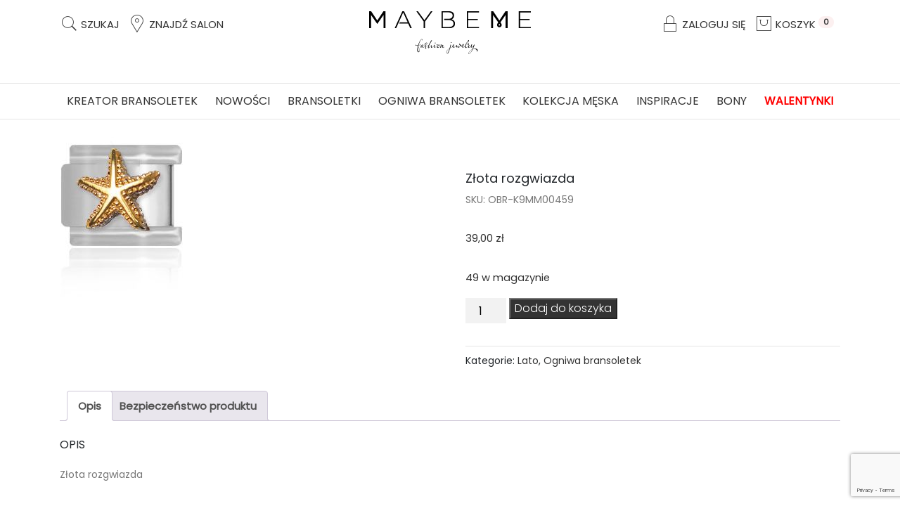

--- FILE ---
content_type: text/html; charset=UTF-8
request_url: https://maybeme.pl/produkt/zlota-rozgwiazda/
body_size: 19156
content:
<!DOCTYPE html>
<html lang="pl-PL">
<head>
    <meta charset="UTF-8">
    <meta name="viewport" content="width=device-width, initial-scale=1, shrink-to-fit=no">
	<meta name="google-site-verification" content="0nP0ZF9NCeVG-TclCuFOtW9PLB1d-4yifrhPwoHzNm4" />

    <!--Fonts -->
    <link href="https://fonts.googleapis.com/css?family=Poppins:300,400&display=swap&subset=latin-ext" rel="stylesheet" />
    <link href="https://cdnjs.cloudflare.com/ajax/libs/font-awesome/5.9.0/css/all.min.css" rel="stylesheet" />
    <link href="https://maybeme.pl/wp-content/themes/maybeme/css/pe-icon-7-stroke.css" rel="stylesheet" />
    <link href="https://maybeme.pl/wp-content/themes/maybeme/css/owl.carousel.min.css" rel="stylesheet" />
    <link href="https://maybeme.pl/wp-content/themes/maybeme/css/owl.theme.default.min.css" rel="stylesheet" />

    <!--Styles CSS -->
    <link href="https://maybeme.pl/wp-content/themes/maybeme/css/bootstrap.min.css" rel="stylesheet" />
    <meta name='robots' content='index, follow, max-image-preview:large, max-snippet:-1, max-video-preview:-1' />

<!-- Google Tag Manager for WordPress by gtm4wp.com -->
<script data-cfasync="false" data-pagespeed-no-defer>
	var gtm4wp_datalayer_name = "dataLayer";
	var dataLayer = dataLayer || [];
	const gtm4wp_use_sku_instead = 0;
	const gtm4wp_currency = 'PLN';
	const gtm4wp_product_per_impression = 10;
	const gtm4wp_clear_ecommerce = false;
	const gtm4wp_datalayer_max_timeout = 2000;
</script>
<!-- End Google Tag Manager for WordPress by gtm4wp.com -->
	<!-- This site is optimized with the Yoast SEO plugin v26.8 - https://yoast.com/product/yoast-seo-wordpress/ -->
	<title>Złota rozgwiazda - MaybeMe</title>
	<link rel="canonical" href="https://maybeme.pl/?post_type=product&p=1249" />
	<meta property="og:locale" content="pl_PL" />
	<meta property="og:type" content="article" />
	<meta property="og:title" content="Złota rozgwiazda - MaybeMe" />
	<meta property="og:description" content="Złota rozgwiazda" />
	<meta property="og:url" content="https://maybeme.pl/?post_type=product&amp;p=1249" />
	<meta property="og:site_name" content="MaybeMe" />
	<meta property="article:publisher" content="https://www.facebook.com/MaybemePolska/" />
	<meta property="article:modified_time" content="2026-01-21T16:39:03+00:00" />
	<meta property="og:image" content="https://maybeme.pl/wp-content/uploads/2019/09/OBR-K9MM00459_1560198879.jpg" />
	<meta property="og:image:width" content="175" />
	<meta property="og:image:height" content="241" />
	<meta property="og:image:type" content="image/jpeg" />
	<meta name="twitter:card" content="summary_large_image" />
	<script type="application/ld+json" class="yoast-schema-graph">{"@context":"https://schema.org","@graph":[{"@type":"WebPage","@id":"https://maybeme.pl/?post_type=product&p=1249","url":"https://maybeme.pl/?post_type=product&p=1249","name":"Złota rozgwiazda - MaybeMe","isPartOf":{"@id":"https://maybeme.pl/#website"},"primaryImageOfPage":{"@id":"https://maybeme.pl/?post_type=product&p=1249#primaryimage"},"image":{"@id":"https://maybeme.pl/?post_type=product&p=1249#primaryimage"},"thumbnailUrl":"https://maybeme.pl/wp-content/uploads/2019/09/OBR-K9MM00459_1560198879.jpg","datePublished":"2019-09-25T12:19:34+00:00","dateModified":"2026-01-21T16:39:03+00:00","breadcrumb":{"@id":"https://maybeme.pl/?post_type=product&p=1249#breadcrumb"},"inLanguage":"pl-PL","potentialAction":[{"@type":"ReadAction","target":["https://maybeme.pl/?post_type=product&p=1249"]}]},{"@type":"ImageObject","inLanguage":"pl-PL","@id":"https://maybeme.pl/?post_type=product&p=1249#primaryimage","url":"https://maybeme.pl/wp-content/uploads/2019/09/OBR-K9MM00459_1560198879.jpg","contentUrl":"https://maybeme.pl/wp-content/uploads/2019/09/OBR-K9MM00459_1560198879.jpg","width":175,"height":241},{"@type":"BreadcrumbList","@id":"https://maybeme.pl/?post_type=product&p=1249#breadcrumb","itemListElement":[{"@type":"ListItem","position":1,"name":"Strona główna","item":"https://maybeme.pl/"},{"@type":"ListItem","position":2,"name":"Sklep","item":"https://maybeme.pl/sklep/"},{"@type":"ListItem","position":3,"name":"Złota rozgwiazda"}]},{"@type":"WebSite","@id":"https://maybeme.pl/#website","url":"https://maybeme.pl/","name":"MaybeMe","description":"Bransoletki modułowe z zawieszkami","potentialAction":[{"@type":"SearchAction","target":{"@type":"EntryPoint","urlTemplate":"https://maybeme.pl/?s={search_term_string}"},"query-input":{"@type":"PropertyValueSpecification","valueRequired":true,"valueName":"search_term_string"}}],"inLanguage":"pl-PL"}]}</script>
	<!-- / Yoast SEO plugin. -->


<link rel="alternate" title="oEmbed (JSON)" type="application/json+oembed" href="https://maybeme.pl/wp-json/oembed/1.0/embed?url=https%3A%2F%2Fmaybeme.pl%2Fprodukt%2Fzlota-rozgwiazda%2F" />
<link rel="alternate" title="oEmbed (XML)" type="text/xml+oembed" href="https://maybeme.pl/wp-json/oembed/1.0/embed?url=https%3A%2F%2Fmaybeme.pl%2Fprodukt%2Fzlota-rozgwiazda%2F&#038;format=xml" />
<style id='wp-img-auto-sizes-contain-inline-css' type='text/css'>
img:is([sizes=auto i],[sizes^="auto," i]){contain-intrinsic-size:3000px 1500px}
/*# sourceURL=wp-img-auto-sizes-contain-inline-css */
</style>
<link rel='stylesheet' id='wp-components-css' href='https://maybeme.pl/wp-includes/css/dist/components/style.min.css?ver=6.9' type='text/css' media='all' />
<link rel='stylesheet' id='woocommerce-dpd-blocks-integration-frontend-css' href='https://maybeme.pl/wp-content/plugins/woocommerce-dpd/build/point-selection-block-frontend.css?ver=1768555154' type='text/css' media='all' />
<link rel='stylesheet' id='woocommerce-dpd-blocks-integration-editor-css' href='https://maybeme.pl/wp-content/plugins/woocommerce-dpd/build/point-selection-block.css?ver=1768555154' type='text/css' media='all' />
<link rel='stylesheet' id='woocommerce-enadawca-blocks-integration-frontend-css' href='https://maybeme.pl/wp-content/plugins/woocommerce-enadawca/build/point-selection-block-frontend.css?ver=1768555164' type='text/css' media='all' />
<link rel='stylesheet' id='woocommerce-enadawca-blocks-integration-editor-css' href='https://maybeme.pl/wp-content/plugins/woocommerce-enadawca/build/point-selection-block.css?ver=1768555164' type='text/css' media='all' />
<link rel='stylesheet' id='woocommerce-paczkomaty-inpost-blocks-integration-frontend-css' href='https://maybeme.pl/wp-content/plugins/woocommerce-paczkomaty-inpost/build/point-selection-block-frontend.css?ver=1769075993' type='text/css' media='all' />
<link rel='stylesheet' id='woocommerce-paczkomaty-inpost-blocks-integration-editor-css' href='https://maybeme.pl/wp-content/plugins/woocommerce-paczkomaty-inpost/build/point-selection-block.css?ver=1769075993' type='text/css' media='all' />
<style id='wp-emoji-styles-inline-css' type='text/css'>

	img.wp-smiley, img.emoji {
		display: inline !important;
		border: none !important;
		box-shadow: none !important;
		height: 1em !important;
		width: 1em !important;
		margin: 0 0.07em !important;
		vertical-align: -0.1em !important;
		background: none !important;
		padding: 0 !important;
	}
/*# sourceURL=wp-emoji-styles-inline-css */
</style>
<style id='wp-block-library-inline-css' type='text/css'>
:root{--wp-block-synced-color:#7a00df;--wp-block-synced-color--rgb:122,0,223;--wp-bound-block-color:var(--wp-block-synced-color);--wp-editor-canvas-background:#ddd;--wp-admin-theme-color:#007cba;--wp-admin-theme-color--rgb:0,124,186;--wp-admin-theme-color-darker-10:#006ba1;--wp-admin-theme-color-darker-10--rgb:0,107,160.5;--wp-admin-theme-color-darker-20:#005a87;--wp-admin-theme-color-darker-20--rgb:0,90,135;--wp-admin-border-width-focus:2px}@media (min-resolution:192dpi){:root{--wp-admin-border-width-focus:1.5px}}.wp-element-button{cursor:pointer}:root .has-very-light-gray-background-color{background-color:#eee}:root .has-very-dark-gray-background-color{background-color:#313131}:root .has-very-light-gray-color{color:#eee}:root .has-very-dark-gray-color{color:#313131}:root .has-vivid-green-cyan-to-vivid-cyan-blue-gradient-background{background:linear-gradient(135deg,#00d084,#0693e3)}:root .has-purple-crush-gradient-background{background:linear-gradient(135deg,#34e2e4,#4721fb 50%,#ab1dfe)}:root .has-hazy-dawn-gradient-background{background:linear-gradient(135deg,#faaca8,#dad0ec)}:root .has-subdued-olive-gradient-background{background:linear-gradient(135deg,#fafae1,#67a671)}:root .has-atomic-cream-gradient-background{background:linear-gradient(135deg,#fdd79a,#004a59)}:root .has-nightshade-gradient-background{background:linear-gradient(135deg,#330968,#31cdcf)}:root .has-midnight-gradient-background{background:linear-gradient(135deg,#020381,#2874fc)}:root{--wp--preset--font-size--normal:16px;--wp--preset--font-size--huge:42px}.has-regular-font-size{font-size:1em}.has-larger-font-size{font-size:2.625em}.has-normal-font-size{font-size:var(--wp--preset--font-size--normal)}.has-huge-font-size{font-size:var(--wp--preset--font-size--huge)}.has-text-align-center{text-align:center}.has-text-align-left{text-align:left}.has-text-align-right{text-align:right}.has-fit-text{white-space:nowrap!important}#end-resizable-editor-section{display:none}.aligncenter{clear:both}.items-justified-left{justify-content:flex-start}.items-justified-center{justify-content:center}.items-justified-right{justify-content:flex-end}.items-justified-space-between{justify-content:space-between}.screen-reader-text{border:0;clip-path:inset(50%);height:1px;margin:-1px;overflow:hidden;padding:0;position:absolute;width:1px;word-wrap:normal!important}.screen-reader-text:focus{background-color:#ddd;clip-path:none;color:#444;display:block;font-size:1em;height:auto;left:5px;line-height:normal;padding:15px 23px 14px;text-decoration:none;top:5px;width:auto;z-index:100000}html :where(.has-border-color){border-style:solid}html :where([style*=border-top-color]){border-top-style:solid}html :where([style*=border-right-color]){border-right-style:solid}html :where([style*=border-bottom-color]){border-bottom-style:solid}html :where([style*=border-left-color]){border-left-style:solid}html :where([style*=border-width]){border-style:solid}html :where([style*=border-top-width]){border-top-style:solid}html :where([style*=border-right-width]){border-right-style:solid}html :where([style*=border-bottom-width]){border-bottom-style:solid}html :where([style*=border-left-width]){border-left-style:solid}html :where(img[class*=wp-image-]){height:auto;max-width:100%}:where(figure){margin:0 0 1em}html :where(.is-position-sticky){--wp-admin--admin-bar--position-offset:var(--wp-admin--admin-bar--height,0px)}@media screen and (max-width:600px){html :where(.is-position-sticky){--wp-admin--admin-bar--position-offset:0px}}

/*# sourceURL=wp-block-library-inline-css */
</style><link rel='stylesheet' id='wc-blocks-style-css' href='https://maybeme.pl/wp-content/plugins/woocommerce/assets/client/blocks/wc-blocks.css?ver=wc-10.4.3' type='text/css' media='all' />
<style id='global-styles-inline-css' type='text/css'>
:root{--wp--preset--aspect-ratio--square: 1;--wp--preset--aspect-ratio--4-3: 4/3;--wp--preset--aspect-ratio--3-4: 3/4;--wp--preset--aspect-ratio--3-2: 3/2;--wp--preset--aspect-ratio--2-3: 2/3;--wp--preset--aspect-ratio--16-9: 16/9;--wp--preset--aspect-ratio--9-16: 9/16;--wp--preset--color--black: #000000;--wp--preset--color--cyan-bluish-gray: #abb8c3;--wp--preset--color--white: #ffffff;--wp--preset--color--pale-pink: #f78da7;--wp--preset--color--vivid-red: #cf2e2e;--wp--preset--color--luminous-vivid-orange: #ff6900;--wp--preset--color--luminous-vivid-amber: #fcb900;--wp--preset--color--light-green-cyan: #7bdcb5;--wp--preset--color--vivid-green-cyan: #00d084;--wp--preset--color--pale-cyan-blue: #8ed1fc;--wp--preset--color--vivid-cyan-blue: #0693e3;--wp--preset--color--vivid-purple: #9b51e0;--wp--preset--gradient--vivid-cyan-blue-to-vivid-purple: linear-gradient(135deg,rgb(6,147,227) 0%,rgb(155,81,224) 100%);--wp--preset--gradient--light-green-cyan-to-vivid-green-cyan: linear-gradient(135deg,rgb(122,220,180) 0%,rgb(0,208,130) 100%);--wp--preset--gradient--luminous-vivid-amber-to-luminous-vivid-orange: linear-gradient(135deg,rgb(252,185,0) 0%,rgb(255,105,0) 100%);--wp--preset--gradient--luminous-vivid-orange-to-vivid-red: linear-gradient(135deg,rgb(255,105,0) 0%,rgb(207,46,46) 100%);--wp--preset--gradient--very-light-gray-to-cyan-bluish-gray: linear-gradient(135deg,rgb(238,238,238) 0%,rgb(169,184,195) 100%);--wp--preset--gradient--cool-to-warm-spectrum: linear-gradient(135deg,rgb(74,234,220) 0%,rgb(151,120,209) 20%,rgb(207,42,186) 40%,rgb(238,44,130) 60%,rgb(251,105,98) 80%,rgb(254,248,76) 100%);--wp--preset--gradient--blush-light-purple: linear-gradient(135deg,rgb(255,206,236) 0%,rgb(152,150,240) 100%);--wp--preset--gradient--blush-bordeaux: linear-gradient(135deg,rgb(254,205,165) 0%,rgb(254,45,45) 50%,rgb(107,0,62) 100%);--wp--preset--gradient--luminous-dusk: linear-gradient(135deg,rgb(255,203,112) 0%,rgb(199,81,192) 50%,rgb(65,88,208) 100%);--wp--preset--gradient--pale-ocean: linear-gradient(135deg,rgb(255,245,203) 0%,rgb(182,227,212) 50%,rgb(51,167,181) 100%);--wp--preset--gradient--electric-grass: linear-gradient(135deg,rgb(202,248,128) 0%,rgb(113,206,126) 100%);--wp--preset--gradient--midnight: linear-gradient(135deg,rgb(2,3,129) 0%,rgb(40,116,252) 100%);--wp--preset--font-size--small: 13px;--wp--preset--font-size--medium: 20px;--wp--preset--font-size--large: 36px;--wp--preset--font-size--x-large: 42px;--wp--preset--spacing--20: 0.44rem;--wp--preset--spacing--30: 0.67rem;--wp--preset--spacing--40: 1rem;--wp--preset--spacing--50: 1.5rem;--wp--preset--spacing--60: 2.25rem;--wp--preset--spacing--70: 3.38rem;--wp--preset--spacing--80: 5.06rem;--wp--preset--shadow--natural: 6px 6px 9px rgba(0, 0, 0, 0.2);--wp--preset--shadow--deep: 12px 12px 50px rgba(0, 0, 0, 0.4);--wp--preset--shadow--sharp: 6px 6px 0px rgba(0, 0, 0, 0.2);--wp--preset--shadow--outlined: 6px 6px 0px -3px rgb(255, 255, 255), 6px 6px rgb(0, 0, 0);--wp--preset--shadow--crisp: 6px 6px 0px rgb(0, 0, 0);}:where(.is-layout-flex){gap: 0.5em;}:where(.is-layout-grid){gap: 0.5em;}body .is-layout-flex{display: flex;}.is-layout-flex{flex-wrap: wrap;align-items: center;}.is-layout-flex > :is(*, div){margin: 0;}body .is-layout-grid{display: grid;}.is-layout-grid > :is(*, div){margin: 0;}:where(.wp-block-columns.is-layout-flex){gap: 2em;}:where(.wp-block-columns.is-layout-grid){gap: 2em;}:where(.wp-block-post-template.is-layout-flex){gap: 1.25em;}:where(.wp-block-post-template.is-layout-grid){gap: 1.25em;}.has-black-color{color: var(--wp--preset--color--black) !important;}.has-cyan-bluish-gray-color{color: var(--wp--preset--color--cyan-bluish-gray) !important;}.has-white-color{color: var(--wp--preset--color--white) !important;}.has-pale-pink-color{color: var(--wp--preset--color--pale-pink) !important;}.has-vivid-red-color{color: var(--wp--preset--color--vivid-red) !important;}.has-luminous-vivid-orange-color{color: var(--wp--preset--color--luminous-vivid-orange) !important;}.has-luminous-vivid-amber-color{color: var(--wp--preset--color--luminous-vivid-amber) !important;}.has-light-green-cyan-color{color: var(--wp--preset--color--light-green-cyan) !important;}.has-vivid-green-cyan-color{color: var(--wp--preset--color--vivid-green-cyan) !important;}.has-pale-cyan-blue-color{color: var(--wp--preset--color--pale-cyan-blue) !important;}.has-vivid-cyan-blue-color{color: var(--wp--preset--color--vivid-cyan-blue) !important;}.has-vivid-purple-color{color: var(--wp--preset--color--vivid-purple) !important;}.has-black-background-color{background-color: var(--wp--preset--color--black) !important;}.has-cyan-bluish-gray-background-color{background-color: var(--wp--preset--color--cyan-bluish-gray) !important;}.has-white-background-color{background-color: var(--wp--preset--color--white) !important;}.has-pale-pink-background-color{background-color: var(--wp--preset--color--pale-pink) !important;}.has-vivid-red-background-color{background-color: var(--wp--preset--color--vivid-red) !important;}.has-luminous-vivid-orange-background-color{background-color: var(--wp--preset--color--luminous-vivid-orange) !important;}.has-luminous-vivid-amber-background-color{background-color: var(--wp--preset--color--luminous-vivid-amber) !important;}.has-light-green-cyan-background-color{background-color: var(--wp--preset--color--light-green-cyan) !important;}.has-vivid-green-cyan-background-color{background-color: var(--wp--preset--color--vivid-green-cyan) !important;}.has-pale-cyan-blue-background-color{background-color: var(--wp--preset--color--pale-cyan-blue) !important;}.has-vivid-cyan-blue-background-color{background-color: var(--wp--preset--color--vivid-cyan-blue) !important;}.has-vivid-purple-background-color{background-color: var(--wp--preset--color--vivid-purple) !important;}.has-black-border-color{border-color: var(--wp--preset--color--black) !important;}.has-cyan-bluish-gray-border-color{border-color: var(--wp--preset--color--cyan-bluish-gray) !important;}.has-white-border-color{border-color: var(--wp--preset--color--white) !important;}.has-pale-pink-border-color{border-color: var(--wp--preset--color--pale-pink) !important;}.has-vivid-red-border-color{border-color: var(--wp--preset--color--vivid-red) !important;}.has-luminous-vivid-orange-border-color{border-color: var(--wp--preset--color--luminous-vivid-orange) !important;}.has-luminous-vivid-amber-border-color{border-color: var(--wp--preset--color--luminous-vivid-amber) !important;}.has-light-green-cyan-border-color{border-color: var(--wp--preset--color--light-green-cyan) !important;}.has-vivid-green-cyan-border-color{border-color: var(--wp--preset--color--vivid-green-cyan) !important;}.has-pale-cyan-blue-border-color{border-color: var(--wp--preset--color--pale-cyan-blue) !important;}.has-vivid-cyan-blue-border-color{border-color: var(--wp--preset--color--vivid-cyan-blue) !important;}.has-vivid-purple-border-color{border-color: var(--wp--preset--color--vivid-purple) !important;}.has-vivid-cyan-blue-to-vivid-purple-gradient-background{background: var(--wp--preset--gradient--vivid-cyan-blue-to-vivid-purple) !important;}.has-light-green-cyan-to-vivid-green-cyan-gradient-background{background: var(--wp--preset--gradient--light-green-cyan-to-vivid-green-cyan) !important;}.has-luminous-vivid-amber-to-luminous-vivid-orange-gradient-background{background: var(--wp--preset--gradient--luminous-vivid-amber-to-luminous-vivid-orange) !important;}.has-luminous-vivid-orange-to-vivid-red-gradient-background{background: var(--wp--preset--gradient--luminous-vivid-orange-to-vivid-red) !important;}.has-very-light-gray-to-cyan-bluish-gray-gradient-background{background: var(--wp--preset--gradient--very-light-gray-to-cyan-bluish-gray) !important;}.has-cool-to-warm-spectrum-gradient-background{background: var(--wp--preset--gradient--cool-to-warm-spectrum) !important;}.has-blush-light-purple-gradient-background{background: var(--wp--preset--gradient--blush-light-purple) !important;}.has-blush-bordeaux-gradient-background{background: var(--wp--preset--gradient--blush-bordeaux) !important;}.has-luminous-dusk-gradient-background{background: var(--wp--preset--gradient--luminous-dusk) !important;}.has-pale-ocean-gradient-background{background: var(--wp--preset--gradient--pale-ocean) !important;}.has-electric-grass-gradient-background{background: var(--wp--preset--gradient--electric-grass) !important;}.has-midnight-gradient-background{background: var(--wp--preset--gradient--midnight) !important;}.has-small-font-size{font-size: var(--wp--preset--font-size--small) !important;}.has-medium-font-size{font-size: var(--wp--preset--font-size--medium) !important;}.has-large-font-size{font-size: var(--wp--preset--font-size--large) !important;}.has-x-large-font-size{font-size: var(--wp--preset--font-size--x-large) !important;}
/*# sourceURL=global-styles-inline-css */
</style>

<style id='classic-theme-styles-inline-css' type='text/css'>
/*! This file is auto-generated */
.wp-block-button__link{color:#fff;background-color:#32373c;border-radius:9999px;box-shadow:none;text-decoration:none;padding:calc(.667em + 2px) calc(1.333em + 2px);font-size:1.125em}.wp-block-file__button{background:#32373c;color:#fff;text-decoration:none}
/*# sourceURL=/wp-includes/css/classic-themes.min.css */
</style>
<link rel='stylesheet' id='contact-form-7-css' href='https://maybeme.pl/wp-content/plugins/contact-form-7/includes/css/styles.css?ver=6.1.4' type='text/css' media='all' />
<link rel='stylesheet' id='woocommerce-layout-css' href='https://maybeme.pl/wp-content/plugins/woocommerce/assets/css/woocommerce-layout.css?ver=10.4.3' type='text/css' media='all' />
<link rel='stylesheet' id='woocommerce-smallscreen-css' href='https://maybeme.pl/wp-content/plugins/woocommerce/assets/css/woocommerce-smallscreen.css?ver=10.4.3' type='text/css' media='only screen and (max-width: 768px)' />
<link rel='stylesheet' id='woocommerce-general-css' href='https://maybeme.pl/wp-content/plugins/woocommerce/assets/css/woocommerce.css?ver=10.4.3' type='text/css' media='all' />
<style id='woocommerce-inline-inline-css' type='text/css'>
.woocommerce form .form-row .required { visibility: visible; }
/*# sourceURL=woocommerce-inline-inline-css */
</style>
<link rel='stylesheet' id='cmplz-general-css' href='https://maybeme.pl/wp-content/plugins/complianz-gdpr-premium/assets/css/cookieblocker.min.css?ver=1716474909' type='text/css' media='all' />
<link rel='stylesheet' id='p24-styles-css' href='https://maybeme.pl/wp-content/plugins/woo-przelewy24/assets/css/styles.css?ver=1.0.17' type='text/css' media='all' />
<link rel='stylesheet' id='flexible-shipping-free-shipping-css' href='https://maybeme.pl/wp-content/plugins/flexible-shipping/assets/dist/css/free-shipping.css?ver=6.5.4.2' type='text/css' media='all' />
<link rel='stylesheet' id='newsletter-css' href='https://maybeme.pl/wp-content/plugins/newsletter/style.css?ver=9.1.1' type='text/css' media='all' />
<script type="text/javascript" src="https://maybeme.pl/wp-includes/js/jquery/jquery.min.js?ver=3.7.1" id="jquery-core-js"></script>
<script type="text/javascript" src="https://maybeme.pl/wp-includes/js/jquery/jquery-migrate.min.js?ver=3.4.1" id="jquery-migrate-js"></script>
<script type="text/javascript" src="https://maybeme.pl/wp-content/plugins/woocommerce/assets/js/jquery-blockui/jquery.blockUI.min.js?ver=2.7.0-wc.10.4.3" id="wc-jquery-blockui-js" defer="defer" data-wp-strategy="defer"></script>
<script type="text/javascript" id="wc-add-to-cart-js-extra">
/* <![CDATA[ */
var wc_add_to_cart_params = {"ajax_url":"/wp-admin/admin-ajax.php","wc_ajax_url":"/?wc-ajax=%%endpoint%%","i18n_view_cart":"Zobacz koszyk","cart_url":"https://maybeme.pl/koszyk/","is_cart":"","cart_redirect_after_add":"no"};
//# sourceURL=wc-add-to-cart-js-extra
/* ]]> */
</script>
<script type="text/javascript" src="https://maybeme.pl/wp-content/plugins/woocommerce/assets/js/frontend/add-to-cart.min.js?ver=10.4.3" id="wc-add-to-cart-js" defer="defer" data-wp-strategy="defer"></script>
<script type="text/javascript" id="wc-single-product-js-extra">
/* <![CDATA[ */
var wc_single_product_params = {"i18n_required_rating_text":"Prosz\u0119 wybra\u0107 ocen\u0119","i18n_rating_options":["1 z 5 gwiazdek","2 z 5 gwiazdek","3 z 5 gwiazdek","4 z 5 gwiazdek","5 z 5 gwiazdek"],"i18n_product_gallery_trigger_text":"Wy\u015bwietl pe\u0142noekranow\u0105 galeri\u0119 obrazk\u00f3w","review_rating_required":"yes","flexslider":{"rtl":false,"animation":"slide","smoothHeight":true,"directionNav":false,"controlNav":"thumbnails","slideshow":false,"animationSpeed":500,"animationLoop":false,"allowOneSlide":false},"zoom_enabled":"","zoom_options":[],"photoswipe_enabled":"","photoswipe_options":{"shareEl":false,"closeOnScroll":false,"history":false,"hideAnimationDuration":0,"showAnimationDuration":0},"flexslider_enabled":""};
//# sourceURL=wc-single-product-js-extra
/* ]]> */
</script>
<script type="text/javascript" src="https://maybeme.pl/wp-content/plugins/woocommerce/assets/js/frontend/single-product.min.js?ver=10.4.3" id="wc-single-product-js" defer="defer" data-wp-strategy="defer"></script>
<script type="text/javascript" src="https://maybeme.pl/wp-content/plugins/woocommerce/assets/js/js-cookie/js.cookie.min.js?ver=2.1.4-wc.10.4.3" id="wc-js-cookie-js" defer="defer" data-wp-strategy="defer"></script>
<script type="text/javascript" id="woocommerce-js-extra">
/* <![CDATA[ */
var woocommerce_params = {"ajax_url":"/wp-admin/admin-ajax.php","wc_ajax_url":"/?wc-ajax=%%endpoint%%","i18n_password_show":"Poka\u017c has\u0142o","i18n_password_hide":"Ukryj has\u0142o"};
//# sourceURL=woocommerce-js-extra
/* ]]> */
</script>
<script type="text/javascript" src="https://maybeme.pl/wp-content/plugins/woocommerce/assets/js/frontend/woocommerce.min.js?ver=10.4.3" id="woocommerce-js" defer="defer" data-wp-strategy="defer"></script>
<script type="text/javascript" id="creator-js-extra">
/* <![CDATA[ */
var ajax_tracker = {"ajaxurl":"https://maybeme.pl/wp-admin/admin-ajax.php","redirect":"https://maybeme.pl/koszyk/"};
//# sourceURL=creator-js-extra
/* ]]> */
</script>
<script type="text/javascript" src="https://maybeme.pl/wp-content/themes/maybeme/js/ajax.js?ver=0.2.1" id="creator-js"></script>
<link rel="https://api.w.org/" href="https://maybeme.pl/wp-json/" /><link rel="alternate" title="JSON" type="application/json" href="https://maybeme.pl/wp-json/wp/v2/product/1249" /><link rel="EditURI" type="application/rsd+xml" title="RSD" href="https://maybeme.pl/xmlrpc.php?rsd" />
<meta name="generator" content="WordPress 6.9" />
<meta name="generator" content="WooCommerce 10.4.3" />
<link rel='shortlink' href='https://maybeme.pl/?p=1249' />
			<style>.cmplz-hidden {
					display: none !important;
				}</style>
<!-- Google Tag Manager for WordPress by gtm4wp.com -->
<!-- GTM Container placement set to off -->
<script data-cfasync="false" data-pagespeed-no-defer type="text/javascript">
	var dataLayer_content = {"pagePostType":"product","pagePostType2":"single-product","pagePostAuthor":"wwdev","productRatingCounts":[],"productAverageRating":0,"productReviewCount":0,"productType":"simple","productIsVariable":0};
	dataLayer.push( dataLayer_content );
</script>
<script data-cfasync="false" data-pagespeed-no-defer type="text/javascript">
	console.warn && console.warn("[GTM4WP] Google Tag Manager container code placement set to OFF !!!");
	console.warn && console.warn("[GTM4WP] Data layer codes are active but GTM container must be loaded using custom coding !!!");
</script>
<!-- End Google Tag Manager for WordPress by gtm4wp.com -->	<noscript><style>.woocommerce-product-gallery{ opacity: 1 !important; }</style></noscript>
	<link rel="icon" href="https://maybeme.pl/wp-content/uploads/2020/06/icon.png" sizes="32x32" />
<link rel="icon" href="https://maybeme.pl/wp-content/uploads/2020/06/icon.png" sizes="192x192" />
<link rel="apple-touch-icon" href="https://maybeme.pl/wp-content/uploads/2020/06/icon.png" />
<meta name="msapplication-TileImage" content="https://maybeme.pl/wp-content/uploads/2020/06/icon.png" />
    <link href="https://maybeme.pl/wp-content/themes/maybeme/style.css" rel="stylesheet" />
</head>
<body data-cmplz=1 class="wp-singular product-template-default single single-product postid-1249 wp-theme-maybeme theme-maybeme woocommerce woocommerce-page woocommerce-no-js">
    <header>
        <div class="container py-3">
            <div class="row">
                <div class="col-md-3 d-none d-md-block">
                    <ul class="list-inline">
                        <li class="list-inline-item text-uppercase"><a href="#" class="modal-search-active"><i class="pe pe-7s-search"></i> Szukaj</a></li>
                        <li class="list-inline-item text-uppercase"><a href="https://maybeme.pl/znajdz-salon/"><i class="pe pe-7s-map-marker"></i> Znajdź salon</a></li>
                    </ul>
                </div>
                <div class="col-md-6 text-center">
                    <a href="https://maybeme.pl/">
                        <img src="https://maybeme.pl/wp-content/themes/maybeme/images/logo.png" alt="Maybeme">
                    </a>
                </div>

                <div class="col-md-3 text-center text-md-left">
                    <ul class="list-inline">
                        <li class="list-inline-item text-uppercase d-md-none"><a href="#"  class="modal-search-active"><i class="pe pe-7s-search"></i> Szukaj</a></li>
                        <li class="list-inline-item text-uppercase"><a href="https://maybeme.pl/moje-konto/"><i class="pe pe-7s-lock"></i> Zaloguj się</a></li>
                        <li class="list-inline-item text-uppercase"><a href="https://maybeme.pl/koszyk/"><i class="pe pe-7s-shopbag"></i> Koszyk <span class="badge badge-pill">0</span></a></li>
                    </ul>
                </div>
            </div>
        </div>
    </header>
    <div class="modal-search">
        <div class="modal-search-close">
            <img src="https://maybeme.pl/wp-content/themes/maybeme/images/close.png" alt="Close" class="img-fluid">
        </div>
        <div class="modal-search-content">
            <div class="search-box">
                <form method="GET" action="https://maybeme.pl/">
                    <input type="search" name="s" id="s" placeholder="Wpisz słowo kluczowe i naciśnij Enter">
                    <input type="hidden" name="post_type" value="product">
                </form>
            </div>
        </div>
    </div>
    <section class="menugolowne">
        <div class="container">
            <div class="nav-scroller">
                <nav class="nav justify-content-between"><a href="/kreator">Kreator bransoletek</a></li>
<a href="https://maybeme.pl/kategoria-produktu/nowosci/">Nowości</a></li>
<a href="https://maybeme.pl/kategoria-produktu/bransoletki/">Bransoletki</a></li>
<a href="https://maybeme.pl/kategoria-produktu/ogniwa-bransoletek/">Ogniwa bransoletek</a></li>
<a href="https://maybeme.pl/kategoria-produktu/kolekcja-meska/">Kolekcja męska</a></li>
<a href="https://maybeme.pl/inspiracje/">Inspiracje</a></li>
<a href="https://maybeme.pl/kategoria-produktu/bony-podarunkowe/">Bony</a></li>
<a href="https://maybeme.pl/kategoria-produktu/walentynki/"><strong><span class="red">Walentynki</span></strong></a></li>
</nav>            </div>
        </div>
    </section>

	<section><div class="container">
					
			<div class="woocommerce-notices-wrapper"></div><div id="product-1249" class="product type-product post-1249 status-publish first instock product_cat-lato product_cat-ogniwa-bransoletek has-post-thumbnail shipping-taxable purchasable product-type-simple">

	<div class="woocommerce-product-gallery woocommerce-product-gallery--with-images woocommerce-product-gallery--columns-4 images" data-columns="4" style="opacity: 0; transition: opacity .25s ease-in-out;">
	<div class="woocommerce-product-gallery__wrapper">
		<div data-thumb="https://maybeme.pl/wp-content/uploads/2019/09/OBR-K9MM00459_1560198879-100x100.jpg" data-thumb-alt="Złota rozgwiazda" data-thumb-srcset=""  data-thumb-sizes="(max-width: 100px) 100vw, 100px" class="woocommerce-product-gallery__image"><a href="https://maybeme.pl/wp-content/uploads/2019/09/OBR-K9MM00459_1560198879.jpg"><img width="175" height="241" src="https://maybeme.pl/wp-content/uploads/2019/09/OBR-K9MM00459_1560198879.jpg" class="wp-post-image" alt="Złota rozgwiazda" data-caption="" data-src="https://maybeme.pl/wp-content/uploads/2019/09/OBR-K9MM00459_1560198879.jpg" data-large_image="https://maybeme.pl/wp-content/uploads/2019/09/OBR-K9MM00459_1560198879.jpg" data-large_image_width="175" data-large_image_height="241" decoding="async" srcset="https://maybeme.pl/wp-content/uploads/2019/09/OBR-K9MM00459_1560198879.jpg 175w, https://maybeme.pl/wp-content/uploads/2019/09/OBR-K9MM00459_1560198879-73x100.jpg 73w" sizes="(max-width: 175px) 100vw, 175px" /></a></div>	</div>
</div>

	<div class="summary entry-summary">
		<h1 class="product_title entry-title">Złota rozgwiazda</h1>
<span class="sku_wrapper">SKU: <span class="sku">OBR-K9MM00459</span></span>

<p class="price"><span class="woocommerce-Price-amount amount"><bdi>39,00&nbsp;<span class="woocommerce-Price-currencySymbol">&#122;&#322;</span></bdi></span></p>
<p class="stock in-stock">49 w magazynie</p>

	
	<form class="cart" action="https://maybeme.pl/produkt/zlota-rozgwiazda/" method="post" enctype='multipart/form-data'>
		
		<div class="quantity">
		<label class="screen-reader-text" for="quantity_69747e3ce86c9">ilość Złota rozgwiazda</label>
	<input
		type="number"
				id="quantity_69747e3ce86c9"
		class="input-text qty text"
		name="quantity"
		value="1"
		aria-label="Ilość produktu"
				min="1"
					max="49"
							step="1"
			placeholder=""
			inputmode="numeric"
			autocomplete="off"
			/>
	</div>

		<button type="submit" name="add-to-cart" value="1249" class="single_add_to_cart_button button alt">Dodaj do koszyka</button>

		<input type="hidden" name="gtm4wp_product_data" value="{&quot;internal_id&quot;:1249,&quot;item_id&quot;:1249,&quot;item_name&quot;:&quot;Z\u0142ota rozgwiazda&quot;,&quot;sku&quot;:&quot;OBR-K9MM00459&quot;,&quot;price&quot;:39,&quot;stocklevel&quot;:49,&quot;stockstatus&quot;:&quot;instock&quot;,&quot;google_business_vertical&quot;:&quot;retail&quot;,&quot;item_category&quot;:&quot;Lato&quot;,&quot;id&quot;:1249}" />
	</form>

	
<div class="product_meta">

	
	<span class="posted_in">Kategorie: <a href="https://maybeme.pl/kategoria-produktu/lato/" rel="tag">Lato</a>, <a href="https://maybeme.pl/kategoria-produktu/ogniwa-bransoletek/" rel="tag">Ogniwa bransoletek</a></span>
	
	
</div>
	</div>

	
	<div class="woocommerce-tabs wc-tabs-wrapper">
		<ul class="tabs wc-tabs" role="tablist">
							<li role="presentation" class="description_tab" id="tab-title-description">
					<a href="#tab-description" role="tab" aria-controls="tab-description">
						Opis					</a>
				</li>
							<li role="presentation" class="security_tab_tab" id="tab-title-security_tab">
					<a href="#tab-security_tab" role="tab" aria-controls="tab-security_tab">
						Bezpieczeństwo produktu					</a>
				</li>
					</ul>
					<div class="woocommerce-Tabs-panel woocommerce-Tabs-panel--description panel entry-content wc-tab" id="tab-description" role="tabpanel" aria-labelledby="tab-title-description">
				
	<h2>Opis</h2>

<p>Złota rozgwiazda</p>
			</div>
					<div class="woocommerce-Tabs-panel woocommerce-Tabs-panel--security_tab panel entry-content wc-tab" id="tab-security_tab" role="tabpanel" aria-labelledby="tab-title-security_tab">
				    <style>
        ul.documents-list li{
            list-style-image: url('data:image/svg+xml,<svg width="16" height="20" version="1.1" viewBox="0 0 1.12 1.4" xml:space="preserve" xmlns="http://www.w3.org/2000/svg"><g transform="matrix(.025 0 0 .025 -.1275 0)" stroke-width="40"><path d="m36.985 0h-29.022c-0.808 0-1.463 0.655-1.463 1.926v53.074c0 0.345 0.655 1 1.463 1h40.074c0.808 0 1.463-0.655 1.463-1v-42.022c0-0.696-0.093-0.92-0.257-1.085l-11.636-11.636c-0.165-0.164-0.389-0.257-0.622-0.257z" fill="%23e9e9e0"/><polygon points="49.349 12 37.5 0.151 37.5 12" fill="%23d9d7ca"/><path d="m19.514 33.324c-0.348 0-0.682-0.113-0.967-0.326-1.041-0.781-1.181-1.65-1.115-2.242 0.182-1.628 2.195-3.332 5.985-5.068 1.504-3.296 2.935-7.357 3.788-10.75-0.998-2.172-1.968-4.99-1.261-6.643 0.248-0.579 0.557-1.023 1.134-1.215 0.228-0.076 0.804-0.172 1.016-0.172 0.504 0 0.947 0.649 1.261 1.049 0.295 0.376 0.964 1.173-0.373 6.802 1.348 2.784 3.258 5.62 5.088 7.562 1.311-0.237 2.439-0.358 3.358-0.358 1.566 0 2.515 0.365 2.902 1.117 0.32 0.622 0.189 1.349-0.39 2.16-0.557 0.779-1.325 1.191-2.22 1.191-1.216 0-2.632-0.768-4.211-2.285-2.837 0.593-6.15 1.651-8.828 2.822-0.836 1.774-1.637 3.203-2.383 4.251-1.025 1.435-1.909 2.105-2.784 2.105zm2.662-5.126c-2.137 1.201-3.008 2.188-3.071 2.744-0.01 0.092-0.037 0.334 0.431 0.692 0.149-0.047 1.019-0.444 2.64-3.436zm13.637-4.442c0.815 0.627 1.014 0.944 1.547 0.944 0.234 0 0.901-0.01 1.21-0.441 0.149-0.209 0.207-0.343 0.23-0.415-0.123-0.065-0.286-0.197-1.175-0.197-0.505 1e-3 -1.14 0.023-1.812 0.109zm-7.47-6.582c-0.715 2.474-1.659 5.145-2.674 7.564 2.09-0.811 4.362-1.519 6.496-2.02-1.35-1.568-2.699-3.526-3.822-5.544zm-0.607-8.462c-0.098 0.033-1.33 1.757 0.096 3.216 0.949-2.115-0.053-3.23-0.096-3.216z" fill="%23cc4b4c"/><path d="m48.037 56h-40.074c-0.808 0-1.463-0.655-1.463-1.463v-15.537h43v15.537c0 0.808-0.655 1.463-1.463 1.463z" fill="%23cc4b4c"/><g fill="%23fff"><path d="m17.385 53h-1.641v-10.076h2.898c0.428 0 0.852 0.068 1.271 0.205s0.795 0.342 1.128 0.615 0.602 0.604 0.807 0.991 0.308 0.822 0.308 1.306c0 0.511-0.087 0.973-0.26 1.388s-0.415 0.764-0.725 1.046-0.684 0.501-1.121 0.656-0.921 0.232-1.449 0.232h-1.217v3.637zm0-8.832v3.992h1.504c0.2 0 0.398-0.034 0.595-0.103 0.196-0.068 0.376-0.18 0.54-0.335s0.296-0.371 0.396-0.649 0.15-0.622 0.15-1.032c0-0.164-0.023-0.354-0.068-0.567-0.046-0.214-0.139-0.419-0.28-0.615-0.142-0.196-0.34-0.36-0.595-0.492s-0.593-0.198-1.012-0.198h-1.23z"/><path d="m32.219 47.682c0 0.829-0.089 1.538-0.267 2.126s-0.403 1.08-0.677 1.477-0.581 0.709-0.923 0.937-0.672 0.398-0.991 0.513c-0.319 0.114-0.611 0.187-0.875 0.219-0.264 0.03-0.46 0.046-0.588 0.046h-3.814v-10.076h3.035c0.848 0 1.593 0.135 2.235 0.403s1.176 0.627 1.6 1.073 0.74 0.955 0.95 1.524c0.21 0.57 0.315 1.156 0.315 1.758zm-4.867 4.115c1.112 0 1.914-0.355 2.406-1.066s0.738-1.741 0.738-3.09c0-0.419-0.05-0.834-0.15-1.244-0.101-0.41-0.294-0.781-0.581-1.114s-0.677-0.602-1.169-0.807-1.13-0.308-1.914-0.308h-0.957v7.629z"/><path d="m36.266 44.168v3.172h4.211v1.121h-4.211v4.539h-1.668v-10.076h6.302v1.244z"/></g></g></svg>');
        }
    </style>
    			</div>
		
			</div>


	<section class="related products">

					<h2>Podobne produkty</h2>
				<ul class="products columns-4">

			
					<li class="product type-product post-424 status-publish first instock product_cat-ogniwa-bransoletek product_tag-literki has-post-thumbnail shipping-taxable purchasable product-type-simple">
	<a href="https://maybeme.pl/produkt/zlota-litera-s/" class="woocommerce-LoopProduct-link woocommerce-loop-product__link"><img width="73" height="100" src="https://maybeme.pl/wp-content/uploads/2019/09/LIT-K9MM00041_1369332312-73x100.jpg" class="attachment-thumbnail_crop size-thumbnail_crop" alt="Złota litera S" decoding="async" loading="lazy" /><h2 class="woocommerce-loop-product__title">Złota litera S</h2>
	<span class="price"><span class="woocommerce-Price-amount amount"><bdi>29,00&nbsp;<span class="woocommerce-Price-currencySymbol">&#122;&#322;</span></bdi></span></span>
</a><form action="/produkt/zlota-rozgwiazda/?add-to-cart=424&#038;orderby" method="post" enctype="multipart/form-data"><div class="quantity">
		<label class="screen-reader-text" for="quantity_69747e3cf1c60">ilość Złota litera S</label>
	<input
		type="number"
				id="quantity_69747e3cf1c60"
		class="input-text qty text"
		name="quantity"
		value="1"
		aria-label="Ilość produktu"
				min="1"
					max="51"
							step="1"
			placeholder=""
			inputmode="numeric"
			autocomplete="off"
			/>
	</div>
<button type="submit" class="add_to_cart_button button alt">Dodaj do koszyka</button></form>	<span id="woocommerce_loop_add_to_cart_link_describedby_424" class="screen-reader-text">
			</span>
<span class="gtm4wp_productdata" style="display:none; visibility:hidden;" data-gtm4wp_product_data="{&quot;internal_id&quot;:424,&quot;item_id&quot;:424,&quot;item_name&quot;:&quot;Z\u0142ota litera S&quot;,&quot;sku&quot;:&quot;LIT-K9MM00041&quot;,&quot;price&quot;:29,&quot;stocklevel&quot;:51,&quot;stockstatus&quot;:&quot;instock&quot;,&quot;google_business_vertical&quot;:&quot;retail&quot;,&quot;item_category&quot;:&quot;Ogniwa bransoletek&quot;,&quot;id&quot;:424,&quot;productlink&quot;:&quot;https:\/\/maybeme.pl\/produkt\/zlota-litera-s\/&quot;,&quot;item_list_name&quot;:&quot;Related Products&quot;,&quot;index&quot;:1,&quot;product_type&quot;:&quot;simple&quot;,&quot;item_brand&quot;:&quot;&quot;}"></span></li>

			
					<li class="product type-product post-404 status-publish instock product_cat-ogniwa-bransoletek product_tag-literki has-post-thumbnail shipping-taxable purchasable product-type-simple">
	<a href="https://maybeme.pl/produkt/zlota-litera-h/" class="woocommerce-LoopProduct-link woocommerce-loop-product__link"><img width="73" height="100" src="https://maybeme.pl/wp-content/uploads/2019/09/LIT-K9MM00031_1369331357-73x100.jpg" class="attachment-thumbnail_crop size-thumbnail_crop" alt="Złota litera H" decoding="async" loading="lazy" /><h2 class="woocommerce-loop-product__title">Złota litera H</h2>
	<span class="price"><span class="woocommerce-Price-amount amount"><bdi>29,00&nbsp;<span class="woocommerce-Price-currencySymbol">&#122;&#322;</span></bdi></span></span>
</a><form action="/produkt/zlota-rozgwiazda/?add-to-cart=404&#038;orderby" method="post" enctype="multipart/form-data"><div class="quantity">
		<label class="screen-reader-text" for="quantity_69747e3cf2a21">ilość Złota litera H</label>
	<input
		type="number"
				id="quantity_69747e3cf2a21"
		class="input-text qty text"
		name="quantity"
		value="1"
		aria-label="Ilość produktu"
				min="1"
					max="172"
							step="1"
			placeholder=""
			inputmode="numeric"
			autocomplete="off"
			/>
	</div>
<button type="submit" class="add_to_cart_button button alt">Dodaj do koszyka</button></form>	<span id="woocommerce_loop_add_to_cart_link_describedby_404" class="screen-reader-text">
			</span>
<span class="gtm4wp_productdata" style="display:none; visibility:hidden;" data-gtm4wp_product_data="{&quot;internal_id&quot;:404,&quot;item_id&quot;:404,&quot;item_name&quot;:&quot;Z\u0142ota litera H&quot;,&quot;sku&quot;:&quot;LIT-K9MM00031&quot;,&quot;price&quot;:29,&quot;stocklevel&quot;:172,&quot;stockstatus&quot;:&quot;instock&quot;,&quot;google_business_vertical&quot;:&quot;retail&quot;,&quot;item_category&quot;:&quot;Ogniwa bransoletek&quot;,&quot;id&quot;:404,&quot;productlink&quot;:&quot;https:\/\/maybeme.pl\/produkt\/zlota-litera-h\/&quot;,&quot;item_list_name&quot;:&quot;Related Products&quot;,&quot;index&quot;:2,&quot;product_type&quot;:&quot;simple&quot;,&quot;item_brand&quot;:&quot;&quot;}"></span></li>

			
					<li class="product type-product post-422 status-publish instock product_cat-ogniwa-bransoletek product_tag-literki has-post-thumbnail shipping-taxable purchasable product-type-simple">
	<a href="https://maybeme.pl/produkt/zlota-litera-r/" class="woocommerce-LoopProduct-link woocommerce-loop-product__link"><img width="73" height="100" src="https://maybeme.pl/wp-content/uploads/2019/09/LIT-K9MM00040_1369332256-73x100.jpg" class="attachment-thumbnail_crop size-thumbnail_crop" alt="Złota litera R" decoding="async" loading="lazy" /><h2 class="woocommerce-loop-product__title">Złota litera R</h2>
	<span class="price"><span class="woocommerce-Price-amount amount"><bdi>29,00&nbsp;<span class="woocommerce-Price-currencySymbol">&#122;&#322;</span></bdi></span></span>
</a><form action="/produkt/zlota-rozgwiazda/?add-to-cart=422&#038;orderby" method="post" enctype="multipart/form-data"><div class="quantity">
		<label class="screen-reader-text" for="quantity_69747e3cf377b">ilość Złota litera R</label>
	<input
		type="number"
				id="quantity_69747e3cf377b"
		class="input-text qty text"
		name="quantity"
		value="1"
		aria-label="Ilość produktu"
				min="1"
					max="181"
							step="1"
			placeholder=""
			inputmode="numeric"
			autocomplete="off"
			/>
	</div>
<button type="submit" class="add_to_cart_button button alt">Dodaj do koszyka</button></form>	<span id="woocommerce_loop_add_to_cart_link_describedby_422" class="screen-reader-text">
			</span>
<span class="gtm4wp_productdata" style="display:none; visibility:hidden;" data-gtm4wp_product_data="{&quot;internal_id&quot;:422,&quot;item_id&quot;:422,&quot;item_name&quot;:&quot;Z\u0142ota litera R&quot;,&quot;sku&quot;:&quot;LIT-K9MM00040&quot;,&quot;price&quot;:29,&quot;stocklevel&quot;:181,&quot;stockstatus&quot;:&quot;instock&quot;,&quot;google_business_vertical&quot;:&quot;retail&quot;,&quot;item_category&quot;:&quot;Ogniwa bransoletek&quot;,&quot;id&quot;:422,&quot;productlink&quot;:&quot;https:\/\/maybeme.pl\/produkt\/zlota-litera-r\/&quot;,&quot;item_list_name&quot;:&quot;Related Products&quot;,&quot;index&quot;:3,&quot;product_type&quot;:&quot;simple&quot;,&quot;item_brand&quot;:&quot;&quot;}"></span></li>

			
					<li class="product type-product post-410 status-publish last instock product_cat-ogniwa-bransoletek product_tag-literki has-post-thumbnail shipping-taxable purchasable product-type-simple">
	<a href="https://maybeme.pl/produkt/zlota-litera-k/" class="woocommerce-LoopProduct-link woocommerce-loop-product__link"><img width="73" height="100" src="https://maybeme.pl/wp-content/uploads/2019/09/LIT-K9MM00034_1369331887-73x100.jpg" class="attachment-thumbnail_crop size-thumbnail_crop" alt="Złota litera K" decoding="async" loading="lazy" /><h2 class="woocommerce-loop-product__title">Złota litera K</h2>
	<span class="price"><span class="woocommerce-Price-amount amount"><bdi>29,00&nbsp;<span class="woocommerce-Price-currencySymbol">&#122;&#322;</span></bdi></span></span>
</a><form action="/produkt/zlota-rozgwiazda/?add-to-cart=410&#038;orderby" method="post" enctype="multipart/form-data"><div class="quantity">
		<label class="screen-reader-text" for="quantity_69747e3d003ae">ilość Złota litera K</label>
	<input
		type="number"
				id="quantity_69747e3d003ae"
		class="input-text qty text"
		name="quantity"
		value="1"
		aria-label="Ilość produktu"
				min="1"
					max="119"
							step="1"
			placeholder=""
			inputmode="numeric"
			autocomplete="off"
			/>
	</div>
<button type="submit" class="add_to_cart_button button alt">Dodaj do koszyka</button></form>	<span id="woocommerce_loop_add_to_cart_link_describedby_410" class="screen-reader-text">
			</span>
<span class="gtm4wp_productdata" style="display:none; visibility:hidden;" data-gtm4wp_product_data="{&quot;internal_id&quot;:410,&quot;item_id&quot;:410,&quot;item_name&quot;:&quot;Z\u0142ota litera K&quot;,&quot;sku&quot;:&quot;LIT-K9MM00034&quot;,&quot;price&quot;:29,&quot;stocklevel&quot;:119,&quot;stockstatus&quot;:&quot;instock&quot;,&quot;google_business_vertical&quot;:&quot;retail&quot;,&quot;item_category&quot;:&quot;Ogniwa bransoletek&quot;,&quot;id&quot;:410,&quot;productlink&quot;:&quot;https:\/\/maybeme.pl\/produkt\/zlota-litera-k\/&quot;,&quot;item_list_name&quot;:&quot;Related Products&quot;,&quot;index&quot;:4,&quot;product_type&quot;:&quot;simple&quot;,&quot;item_brand&quot;:&quot;&quot;}"></span></li>

			
		</ul>

	</section>
	</div>


		
	</div></section>
	
    <footer>
        <div class="container">
            <div class="top">
                <div class="row text-center text-sm-left">
                    <div class="col-12 col-sm-6 col-md-3 align-self-center py-4">
                        <img src="https://maybeme.pl/wp-content/themes/maybeme/images/logo.png" class="img-fluid" alt="Logo">
                    </div>
                    <div class="col-12 col-sm-6 col-md-3">
                        <h4>Biżuteria</h4><div class="menu-bizuteria-container"><ul id="menu-bizuteria" class="menu"><li id="menu-item-33" class="menu-item menu-item-type-taxonomy menu-item-object-product_cat menu-item-33"><a href="https://maybeme.pl/kategoria-produktu/bransoletki/">Bransoletki</a></li>
<li id="menu-item-34" class="menu-item menu-item-type-taxonomy menu-item-object-product_cat current-product-ancestor current-menu-parent current-product-parent menu-item-34"><a href="https://maybeme.pl/kategoria-produktu/ogniwa-bransoletek/">Ogniwa bransoletek</a></li>
<li id="menu-item-35" class="menu-item menu-item-type-taxonomy menu-item-object-product_cat menu-item-35"><a href="https://maybeme.pl/kategoria-produktu/nowosci/">Nowości</a></li>
<li id="menu-item-36" class="menu-item menu-item-type-taxonomy menu-item-object-product_cat menu-item-36"><a href="https://maybeme.pl/kategoria-produktu/kolekcja-meska/">Kolekcja męska</a></li>
</ul></div>                    </div>
                    <div class="col-12 col-sm-6 col-md-3">
                        <h4>Obsługa klienta</h4><div class="menu-obsluga-klienta-container"><ul id="menu-obsluga-klienta" class="menu"><li id="menu-item-70" class="menu-item menu-item-type-post_type menu-item-object-page menu-item-70"><a href="https://maybeme.pl/dostawa/">Dostawa</a></li>
<li id="menu-item-69" class="menu-item menu-item-type-post_type menu-item-object-page menu-item-69"><a href="https://maybeme.pl/zwroty/">Zwroty i reklamacje</a></li>
<li id="menu-item-68" class="menu-item menu-item-type-post_type menu-item-object-page menu-item-68"><a href="https://maybeme.pl/faq/">FAQ</a></li>
<li id="menu-item-67" class="menu-item menu-item-type-post_type menu-item-object-page menu-item-67"><a href="https://maybeme.pl/znajdz-salon/">Znajdź salon</a></li>
<li id="menu-item-66" class="menu-item menu-item-type-post_type menu-item-object-page menu-item-66"><a href="https://maybeme.pl/kontakt/">Kontakt</a></li>
</ul></div>                    </div>
                    <div class="col-12 col-sm-6 col-md-3">
                        <h4>Informacje</h4><div class="menu-informacje-container"><ul id="menu-informacje" class="menu"><li id="menu-item-64" class="menu-item menu-item-type-post_type menu-item-object-page menu-item-64"><a href="https://maybeme.pl/o-nas/">O nas</a></li>
<li id="menu-item-63" class="menu-item menu-item-type-post_type menu-item-object-page menu-item-63"><a href="https://maybeme.pl/regulamin-sklepu/">Regulamin sklepu</a></li>
<li id="menu-item-65" class="menu-item menu-item-type-post_type menu-item-object-page menu-item-privacy-policy menu-item-65"><a rel="privacy-policy" href="https://maybeme.pl/polityka-prywatnosci/">Polityka prywatności</a></li>
</ul></div>                    </div>
                </div>
            </div>
            <div class="bottom">
                <p class="text-center">Copyright © 2019 - 2026. All Rights Reserved. Projekt i wykonanie: <a href="https://eniverse.pl">Eniverse</a></p>
            </div>
        </div>
    </footer>

    <!-- Modal -->
    <div class="modal fade" id="newsletter" tabindex="-1" role="dialog" >
        <div class="modal-dialog modal-dialog-centered" role="document">
            <div class="modal-content">
                <div class="modal-header">
                    <h5 class="modal-title" id="newsletter">Newsletter</h5>
                    <button type="button" class="close" data-dismiss="modal" aria-label="Close">
                        <span aria-hidden="true">&times;</span>
                    </button>
                </div>
                <div class="modal-body">
                    <h5>Bądź na bieżąco z najlepszymi ofertami i jako pierwszy korzystaj z okazji!</h5>
                    <form method="post" action="https://maybeme.pl/?na=s" onsubmit="return newsletter_check(this)">
                        <input type="hidden" name="nlang" value="">
                        <div class="form-group">
                            <input type="email" name="ne" class="form-control" placeholder="Wpisz swój adres e-mail" required>
                        </div>
                        <div class="form-group form-check">
                            <input type="checkbox" class="form-check-input" id="agree" required>
                            <label class="form-check-label" for="agree">Zgadzam się na otrzymywanie informacji handlowych na podany przeze mnie adres e-mail.</label>
                        </div>
                        <div class="text-center">
                            <button type="submit" class="btn btn-primary">Zapisz się</button>
                        </div>
                    </form>
                </div>
            </div>
        </div>
    </div>

    <script type="speculationrules">
{"prefetch":[{"source":"document","where":{"and":[{"href_matches":"/*"},{"not":{"href_matches":["/wp-*.php","/wp-admin/*","/wp-content/uploads/*","/wp-content/*","/wp-content/plugins/*","/wp-content/themes/maybeme/*","/*\\?(.+)"]}},{"not":{"selector_matches":"a[rel~=\"nofollow\"]"}},{"not":{"selector_matches":".no-prefetch, .no-prefetch a"}}]},"eagerness":"conservative"}]}
</script>

<!-- Consent Management powered by Complianz | GDPR/CCPA Cookie Consent https://wordpress.org/plugins/complianz-gdpr -->
<div id="cmplz-cookiebanner-container"><div class="cmplz-cookiebanner cmplz-hidden banner-1 baner-a optin cmplz-bottom-right cmplz-categories-type-view-preferences" aria-modal="true" data-nosnippet="true" role="dialog" aria-live="polite" aria-labelledby="cmplz-header-1-optin" aria-describedby="cmplz-message-1-optin">
	<div class="cmplz-header">
		<div class="cmplz-logo"></div>
		<div class="cmplz-title" id="cmplz-header-1-optin">Zarządzaj zgodą</div>
		<div class="cmplz-close" tabindex="0" role="button" aria-label="Zamknij okienko">
			<svg aria-hidden="true" focusable="false" data-prefix="fas" data-icon="times" class="svg-inline--fa fa-times fa-w-11" role="img" xmlns="http://www.w3.org/2000/svg" viewBox="0 0 352 512"><path fill="currentColor" d="M242.72 256l100.07-100.07c12.28-12.28 12.28-32.19 0-44.48l-22.24-22.24c-12.28-12.28-32.19-12.28-44.48 0L176 189.28 75.93 89.21c-12.28-12.28-32.19-12.28-44.48 0L9.21 111.45c-12.28 12.28-12.28 32.19 0 44.48L109.28 256 9.21 356.07c-12.28 12.28-12.28 32.19 0 44.48l22.24 22.24c12.28 12.28 32.2 12.28 44.48 0L176 322.72l100.07 100.07c12.28 12.28 32.2 12.28 44.48 0l22.24-22.24c12.28-12.28 12.28-32.19 0-44.48L242.72 256z"></path></svg>
		</div>
	</div>

	<div class="cmplz-divider cmplz-divider-header"></div>
	<div class="cmplz-body">
		<div class="cmplz-message" id="cmplz-message-1-optin">Aby zapewnić jak najlepsze wrażenia, korzystamy z technologii, takich jak pliki cookie, do przechowywania i/lub uzyskiwania dostępu do informacji o urządzeniu. Zgoda na te technologie pozwoli nam przetwarzać dane, takie jak zachowanie podczas przeglądania lub unikalne identyfikatory na tej stronie. Brak wyrażenia zgody lub wycofanie zgody może niekorzystnie wpłynąć na niektóre cechy i funkcje.</div>
		<!-- categories start -->
		<div class="cmplz-categories">
			<details class="cmplz-category cmplz-functional" >
				<summary>
						<span class="cmplz-category-header">
							<span class="cmplz-category-title">Funkcjonalne</span>
							<span class='cmplz-always-active'>
								<span class="cmplz-banner-checkbox">
									<input type="checkbox"
										   id="cmplz-functional-optin"
										   data-category="cmplz_functional"
										   class="cmplz-consent-checkbox cmplz-functional"
										   size="40"
										   value="1"/>
									<label class="cmplz-label" for="cmplz-functional-optin" tabindex="0"><span class="screen-reader-text">Funkcjonalne</span></label>
								</span>
								Always active							</span>
							<span class="cmplz-icon cmplz-open">
								<svg xmlns="http://www.w3.org/2000/svg" viewBox="0 0 448 512"  height="18" ><path d="M224 416c-8.188 0-16.38-3.125-22.62-9.375l-192-192c-12.5-12.5-12.5-32.75 0-45.25s32.75-12.5 45.25 0L224 338.8l169.4-169.4c12.5-12.5 32.75-12.5 45.25 0s12.5 32.75 0 45.25l-192 192C240.4 412.9 232.2 416 224 416z"/></svg>
							</span>
						</span>
				</summary>
				<div class="cmplz-description">
					<span class="cmplz-description-functional">Przechowywanie lub dostęp do danych technicznych jest ściśle konieczny do uzasadnionego celu umożliwienia korzystania z konkretnej usługi wyraźnie żądanej przez subskrybenta lub użytkownika, lub wyłącznie w celu przeprowadzenia transmisji komunikatu przez sieć łączności elektronicznej.</span>
				</div>
			</details>

			<details class="cmplz-category cmplz-preferences" >
				<summary>
						<span class="cmplz-category-header">
							<span class="cmplz-category-title">Preferencje</span>
							<span class="cmplz-banner-checkbox">
								<input type="checkbox"
									   id="cmplz-preferences-optin"
									   data-category="cmplz_preferences"
									   class="cmplz-consent-checkbox cmplz-preferences"
									   size="40"
									   value="1"/>
								<label class="cmplz-label" for="cmplz-preferences-optin" tabindex="0"><span class="screen-reader-text">Preferencje</span></label>
							</span>
							<span class="cmplz-icon cmplz-open">
								<svg xmlns="http://www.w3.org/2000/svg" viewBox="0 0 448 512"  height="18" ><path d="M224 416c-8.188 0-16.38-3.125-22.62-9.375l-192-192c-12.5-12.5-12.5-32.75 0-45.25s32.75-12.5 45.25 0L224 338.8l169.4-169.4c12.5-12.5 32.75-12.5 45.25 0s12.5 32.75 0 45.25l-192 192C240.4 412.9 232.2 416 224 416z"/></svg>
							</span>
						</span>
				</summary>
				<div class="cmplz-description">
					<span class="cmplz-description-preferences">Przechowywanie lub dostęp techniczny jest niezbędny do uzasadnionego celu przechowywania preferencji, o które nie prosi subskrybent lub użytkownik.</span>
				</div>
			</details>

			<details class="cmplz-category cmplz-statistics" >
				<summary>
						<span class="cmplz-category-header">
							<span class="cmplz-category-title">Statystyka</span>
							<span class="cmplz-banner-checkbox">
								<input type="checkbox"
									   id="cmplz-statistics-optin"
									   data-category="cmplz_statistics"
									   class="cmplz-consent-checkbox cmplz-statistics"
									   size="40"
									   value="1"/>
								<label class="cmplz-label" for="cmplz-statistics-optin" tabindex="0"><span class="screen-reader-text">Statystyka</span></label>
							</span>
							<span class="cmplz-icon cmplz-open">
								<svg xmlns="http://www.w3.org/2000/svg" viewBox="0 0 448 512"  height="18" ><path d="M224 416c-8.188 0-16.38-3.125-22.62-9.375l-192-192c-12.5-12.5-12.5-32.75 0-45.25s32.75-12.5 45.25 0L224 338.8l169.4-169.4c12.5-12.5 32.75-12.5 45.25 0s12.5 32.75 0 45.25l-192 192C240.4 412.9 232.2 416 224 416z"/></svg>
							</span>
						</span>
				</summary>
				<div class="cmplz-description">
					<span class="cmplz-description-statistics">Przechowywanie techniczne lub dostęp, który jest używany wyłącznie do celów statystycznych.</span>
					<span class="cmplz-description-statistics-anonymous">Przechowywanie techniczne lub dostęp, który jest używany wyłącznie do anonimowych celów statystycznych. Bez wezwania do sądu, dobrowolnego podporządkowania się dostawcy usług internetowych lub dodatkowych zapisów od strony trzeciej, informacje przechowywane lub pobierane wyłącznie w tym celu zwykle nie mogą być wykorzystywane do identyfikacji użytkownika.</span>
				</div>
			</details>
			<details class="cmplz-category cmplz-marketing" >
				<summary>
						<span class="cmplz-category-header">
							<span class="cmplz-category-title">Marketing</span>
							<span class="cmplz-banner-checkbox">
								<input type="checkbox"
									   id="cmplz-marketing-optin"
									   data-category="cmplz_marketing"
									   class="cmplz-consent-checkbox cmplz-marketing"
									   size="40"
									   value="1"/>
								<label class="cmplz-label" for="cmplz-marketing-optin" tabindex="0"><span class="screen-reader-text">Marketing</span></label>
							</span>
							<span class="cmplz-icon cmplz-open">
								<svg xmlns="http://www.w3.org/2000/svg" viewBox="0 0 448 512"  height="18" ><path d="M224 416c-8.188 0-16.38-3.125-22.62-9.375l-192-192c-12.5-12.5-12.5-32.75 0-45.25s32.75-12.5 45.25 0L224 338.8l169.4-169.4c12.5-12.5 32.75-12.5 45.25 0s12.5 32.75 0 45.25l-192 192C240.4 412.9 232.2 416 224 416z"/></svg>
							</span>
						</span>
				</summary>
				<div class="cmplz-description">
					<span class="cmplz-description-marketing">Przechowywanie lub dostęp techniczny jest wymagany do tworzenia profili użytkowników w celu wysyłania reklam lub śledzenia użytkownika na stronie internetowej lub na kilku stronach internetowych w podobnych celach marketingowych.</span>
				</div>
			</details>
		</div><!-- categories end -->
			</div>

	<div class="cmplz-links cmplz-information">
		<a class="cmplz-link cmplz-manage-options cookie-statement" href="#" data-relative_url="#cmplz-manage-consent-container">Manage options</a>
		<a class="cmplz-link cmplz-manage-third-parties cookie-statement" href="#" data-relative_url="#cmplz-cookies-overview">Manage services</a>
		<a class="cmplz-link cmplz-manage-vendors tcf cookie-statement" href="#" data-relative_url="#cmplz-tcf-wrapper">Manage {vendor_count} vendors</a>
		<a class="cmplz-link cmplz-external cmplz-read-more-purposes tcf" target="_blank" rel="noopener noreferrer nofollow" href="https://cookiedatabase.org/tcf/purposes/">Read more about these purposes</a>
			</div>

	<div class="cmplz-divider cmplz-footer"></div>

	<div class="cmplz-buttons">
		<button class="cmplz-btn cmplz-accept">Akceptuję</button>
		<button class="cmplz-btn cmplz-deny">Odmów</button>
		<button class="cmplz-btn cmplz-view-preferences">Zobacz preferencje</button>
		<button class="cmplz-btn cmplz-save-preferences">Zapisz preferencje</button>
		<a class="cmplz-btn cmplz-manage-options tcf cookie-statement" href="#" data-relative_url="#cmplz-manage-consent-container">Zobacz preferencje</a>
			</div>

	<div class="cmplz-links cmplz-documents">
		<a class="cmplz-link cookie-statement" href="#" data-relative_url="">{title}</a>
		<a class="cmplz-link privacy-statement" href="#" data-relative_url="">{title}</a>
		<a class="cmplz-link impressum" href="#" data-relative_url="">{title}</a>
			</div>

</div>
</div>
					<div id="cmplz-manage-consent" data-nosnippet="true"><button class="cmplz-btn cmplz-hidden cmplz-manage-consent manage-consent-1">Zarządzaj zgodą</button>

</div><script type="application/ld+json">{"@context":"https://schema.org/","@graph":[{"@context":"https://schema.org/","@type":"BreadcrumbList","itemListElement":[{"@type":"ListItem","position":1,"item":{"name":"Strona g\u0142\u00f3wna","@id":"https://maybeme.pl"}},{"@type":"ListItem","position":2,"item":{"name":"Ogniwa bransoletek","@id":"https://maybeme.pl/kategoria-produktu/ogniwa-bransoletek/"}},{"@type":"ListItem","position":3,"item":{"name":"Z\u0142ota rozgwiazda","@id":"https://maybeme.pl/produkt/zlota-rozgwiazda/"}}]},{"@context":"https://schema.org/","@type":"Product","@id":"https://maybeme.pl/produkt/zlota-rozgwiazda/#product","name":"Z\u0142ota rozgwiazda","url":"https://maybeme.pl/produkt/zlota-rozgwiazda/","description":"Z\u0142ota rozgwiazda","image":"https://maybeme.pl/wp-content/uploads/2019/09/OBR-K9MM00459_1560198879.jpg","sku":"OBR-K9MM00459","offers":[{"@type":"Offer","priceSpecification":[{"@type":"UnitPriceSpecification","price":"39.00","priceCurrency":"PLN","valueAddedTaxIncluded":false,"validThrough":"2027-12-31"}],"priceValidUntil":"2027-12-31","availability":"https://schema.org/InStock","url":"https://maybeme.pl/produkt/zlota-rozgwiazda/","seller":{"@type":"Organization","name":"MaybeMe","url":"https://maybeme.pl"}}]}]}</script>	<script type='text/javascript'>
		(function () {
			var c = document.body.className;
			c = c.replace(/woocommerce-no-js/, 'woocommerce-js');
			document.body.className = c;
		})();
	</script>
	<script type="text/javascript" src="https://maybeme.pl/wp-includes/js/dist/hooks.min.js?ver=dd5603f07f9220ed27f1" id="wp-hooks-js"></script>
<script type="text/javascript" src="https://maybeme.pl/wp-includes/js/dist/i18n.min.js?ver=c26c3dc7bed366793375" id="wp-i18n-js"></script>
<script type="text/javascript" id="wp-i18n-js-after">
/* <![CDATA[ */
wp.i18n.setLocaleData( { 'text direction\u0004ltr': [ 'ltr' ] } );
//# sourceURL=wp-i18n-js-after
/* ]]> */
</script>
<script type="text/javascript" src="https://maybeme.pl/wp-content/plugins/contact-form-7/includes/swv/js/index.js?ver=6.1.4" id="swv-js"></script>
<script type="text/javascript" id="contact-form-7-js-translations">
/* <![CDATA[ */
( function( domain, translations ) {
	var localeData = translations.locale_data[ domain ] || translations.locale_data.messages;
	localeData[""].domain = domain;
	wp.i18n.setLocaleData( localeData, domain );
} )( "contact-form-7", {"translation-revision-date":"2025-12-11 12:03:49+0000","generator":"GlotPress\/4.0.3","domain":"messages","locale_data":{"messages":{"":{"domain":"messages","plural-forms":"nplurals=3; plural=(n == 1) ? 0 : ((n % 10 >= 2 && n % 10 <= 4 && (n % 100 < 12 || n % 100 > 14)) ? 1 : 2);","lang":"pl"},"This contact form is placed in the wrong place.":["Ten formularz kontaktowy zosta\u0142 umieszczony w niew\u0142a\u015bciwym miejscu."],"Error:":["B\u0142\u0105d:"]}},"comment":{"reference":"includes\/js\/index.js"}} );
//# sourceURL=contact-form-7-js-translations
/* ]]> */
</script>
<script type="text/javascript" id="contact-form-7-js-before">
/* <![CDATA[ */
var wpcf7 = {
    "api": {
        "root": "https:\/\/maybeme.pl\/wp-json\/",
        "namespace": "contact-form-7\/v1"
    }
};
//# sourceURL=contact-form-7-js-before
/* ]]> */
</script>
<script type="text/javascript" src="https://maybeme.pl/wp-content/plugins/contact-form-7/includes/js/index.js?ver=6.1.4" id="contact-form-7-js"></script>
<script type="text/javascript" id="gtm4wp-additional-datalayer-pushes-js-after">
/* <![CDATA[ */
	dataLayer.push({"ecommerce":{"currency":"PLN","value":39,"items":[{"item_id":1249,"item_name":"Złota rozgwiazda","sku":"OBR-K9MM00459","price":39,"stocklevel":49,"stockstatus":"instock","google_business_vertical":"retail","item_category":"Lato","id":1249}]},"event":"view_item"});
//# sourceURL=gtm4wp-additional-datalayer-pushes-js-after
/* ]]> */
</script>
<script type="text/javascript" src="https://maybeme.pl/wp-content/plugins/duracelltomi-google-tag-manager/dist/js/gtm4wp-ecommerce-generic.js?ver=1.22.3" id="gtm4wp-ecommerce-generic-js"></script>
<script type="text/javascript" src="https://maybeme.pl/wp-content/plugins/duracelltomi-google-tag-manager/dist/js/gtm4wp-woocommerce.js?ver=1.22.3" id="gtm4wp-woocommerce-js"></script>
<script type="text/javascript" id="p24-installments-js-extra">
/* <![CDATA[ */
var p24InstallmentsData = {"config":{"sign":"9b95376a8a2bc56d75e4edb914473407d2f578ba537ce1d1e997856f36b46f9150d3916c01f22abb6c0495e4e9375c45","posid":"137811","method":"303","amount":3900,"currency":"PLN","lang":"pl","test":false,"cms":"woo","position":"after_summary_25","where":"product"},"show":"1","showSimulator":"1","widgetType":"mini"};
//# sourceURL=p24-installments-js-extra
/* ]]> */
</script>
<script type="text/javascript" src="https://maybeme.pl/wp-content/plugins/woo-przelewy24/assets/js/installment.js?ver=1.0.17" id="p24-installments-js"></script>
<script type="text/javascript" src="https://maybeme.pl/wp-includes/js/dist/vendor/react.min.js?ver=18.3.1.1" id="react-js"></script>
<script type="text/javascript" src="https://maybeme.pl/wp-includes/js/dist/html-entities.min.js?ver=e8b78b18a162491d5e5f" id="wp-html-entities-js"></script>
<script type="text/javascript" src="https://maybeme.pl/wp-content/plugins/woo-przelewy24/assets/js/block-checkout.js?ver=1.0.17" id="p24-block-checkout-js"></script>
<script type="text/javascript" src="https://maybeme.pl/wp-content/plugins/woo-przelewy24/assets/js/online-payments.bundle.js?ver=1.0.17" id="p24-online-payments-js"></script>
<script type="text/javascript" id="newsletter-js-extra">
/* <![CDATA[ */
var newsletter_data = {"action_url":"https://maybeme.pl/wp-admin/admin-ajax.php"};
//# sourceURL=newsletter-js-extra
/* ]]> */
</script>
<script type="text/javascript" src="https://maybeme.pl/wp-content/plugins/newsletter/main.js?ver=9.1.1" id="newsletter-js"></script>
<script type="text/javascript" src="https://maybeme.pl/wp-content/plugins/woocommerce/assets/js/sourcebuster/sourcebuster.min.js?ver=10.4.3" id="sourcebuster-js-js"></script>
<script type="text/javascript" id="wc-order-attribution-js-extra">
/* <![CDATA[ */
var wc_order_attribution = {"params":{"lifetime":1.0e-5,"session":30,"base64":false,"ajaxurl":"https://maybeme.pl/wp-admin/admin-ajax.php","prefix":"wc_order_attribution_","allowTracking":true},"fields":{"source_type":"current.typ","referrer":"current_add.rf","utm_campaign":"current.cmp","utm_source":"current.src","utm_medium":"current.mdm","utm_content":"current.cnt","utm_id":"current.id","utm_term":"current.trm","utm_source_platform":"current.plt","utm_creative_format":"current.fmt","utm_marketing_tactic":"current.tct","session_entry":"current_add.ep","session_start_time":"current_add.fd","session_pages":"session.pgs","session_count":"udata.vst","user_agent":"udata.uag"}};
//# sourceURL=wc-order-attribution-js-extra
/* ]]> */
</script>
<script type="text/javascript" src="https://maybeme.pl/wp-content/plugins/woocommerce/assets/js/frontend/order-attribution.min.js?ver=10.4.3" id="wc-order-attribution-js"></script>
<script type="text/javascript" src="https://www.google.com/recaptcha/api.js?render=6Ld0aMYUAAAAAMZrLnhq7g8r-HD3PUD5zWCpIiI0&amp;ver=3.0" id="google-recaptcha-js"></script>
<script type="text/javascript" src="https://maybeme.pl/wp-includes/js/dist/vendor/wp-polyfill.min.js?ver=3.15.0" id="wp-polyfill-js"></script>
<script type="text/javascript" id="wpcf7-recaptcha-js-before">
/* <![CDATA[ */
var wpcf7_recaptcha = {
    "sitekey": "6Ld0aMYUAAAAAMZrLnhq7g8r-HD3PUD5zWCpIiI0",
    "actions": {
        "homepage": "homepage",
        "contactform": "contactform"
    }
};
//# sourceURL=wpcf7-recaptcha-js-before
/* ]]> */
</script>
<script type="text/javascript" src="https://maybeme.pl/wp-content/plugins/contact-form-7/modules/recaptcha/index.js?ver=6.1.4" id="wpcf7-recaptcha-js"></script>
<script type="text/javascript" id="cmplz-cookiebanner-js-extra">
/* <![CDATA[ */
var complianz = {"prefix":"cmplz_","user_banner_id":"1","set_cookies":[],"block_ajax_content":"","banner_version":"39","version":"7.1.0","store_consent":"","do_not_track_enabled":"","consenttype":"optin","region":"","geoip":"1","dismiss_timeout":"","disable_cookiebanner":"","soft_cookiewall":"","dismiss_on_scroll":"","cookie_expiry":"365","url":"https://maybeme.pl/wp-json/complianz/v1/","locale":"lang=pl&locale=pl_PL","set_cookies_on_root":"","cookie_domain":"","current_policy_id":"43","cookie_path":"/","categories":{"statistics":"statistics","marketing":"marketing"},"tcf_active":"","placeholdertext":"Click to accept {category} cookies and enable this content","css_file":"https://maybeme.pl/wp-content/uploads/complianz/css/banner-{banner_id}-{type}.css?v=39","page_links":{"eu":{"cookie-statement":{"title":"Polityka plik\u00f3w cookies ","url":"https://maybeme.pl/polityka-plikow-cookies-eu/"},"privacy-statement":{"title":"Polityka prywatno\u015bci","url":"https://maybeme.pl/polityka-prywatnosci/"}}},"tm_categories":"1","forceEnableStats":"","preview":"","clean_cookies":"","aria_label":"Click to accept {category} cookies and enable this content"};
//# sourceURL=cmplz-cookiebanner-js-extra
/* ]]> */
</script>
<script defer type="text/javascript" src="https://maybeme.pl/wp-content/plugins/complianz-gdpr-premium/cookiebanner/js/complianz.min.js?ver=1716474896" id="cmplz-cookiebanner-js"></script>
<script id="wp-emoji-settings" type="application/json">
{"baseUrl":"https://s.w.org/images/core/emoji/17.0.2/72x72/","ext":".png","svgUrl":"https://s.w.org/images/core/emoji/17.0.2/svg/","svgExt":".svg","source":{"concatemoji":"https://maybeme.pl/wp-includes/js/wp-emoji-release.min.js?ver=6.9"}}
</script>
<script type="module">
/* <![CDATA[ */
/*! This file is auto-generated */
const a=JSON.parse(document.getElementById("wp-emoji-settings").textContent),o=(window._wpemojiSettings=a,"wpEmojiSettingsSupports"),s=["flag","emoji"];function i(e){try{var t={supportTests:e,timestamp:(new Date).valueOf()};sessionStorage.setItem(o,JSON.stringify(t))}catch(e){}}function c(e,t,n){e.clearRect(0,0,e.canvas.width,e.canvas.height),e.fillText(t,0,0);t=new Uint32Array(e.getImageData(0,0,e.canvas.width,e.canvas.height).data);e.clearRect(0,0,e.canvas.width,e.canvas.height),e.fillText(n,0,0);const a=new Uint32Array(e.getImageData(0,0,e.canvas.width,e.canvas.height).data);return t.every((e,t)=>e===a[t])}function p(e,t){e.clearRect(0,0,e.canvas.width,e.canvas.height),e.fillText(t,0,0);var n=e.getImageData(16,16,1,1);for(let e=0;e<n.data.length;e++)if(0!==n.data[e])return!1;return!0}function u(e,t,n,a){switch(t){case"flag":return n(e,"\ud83c\udff3\ufe0f\u200d\u26a7\ufe0f","\ud83c\udff3\ufe0f\u200b\u26a7\ufe0f")?!1:!n(e,"\ud83c\udde8\ud83c\uddf6","\ud83c\udde8\u200b\ud83c\uddf6")&&!n(e,"\ud83c\udff4\udb40\udc67\udb40\udc62\udb40\udc65\udb40\udc6e\udb40\udc67\udb40\udc7f","\ud83c\udff4\u200b\udb40\udc67\u200b\udb40\udc62\u200b\udb40\udc65\u200b\udb40\udc6e\u200b\udb40\udc67\u200b\udb40\udc7f");case"emoji":return!a(e,"\ud83e\u1fac8")}return!1}function f(e,t,n,a){let r;const o=(r="undefined"!=typeof WorkerGlobalScope&&self instanceof WorkerGlobalScope?new OffscreenCanvas(300,150):document.createElement("canvas")).getContext("2d",{willReadFrequently:!0}),s=(o.textBaseline="top",o.font="600 32px Arial",{});return e.forEach(e=>{s[e]=t(o,e,n,a)}),s}function r(e){var t=document.createElement("script");t.src=e,t.defer=!0,document.head.appendChild(t)}a.supports={everything:!0,everythingExceptFlag:!0},new Promise(t=>{let n=function(){try{var e=JSON.parse(sessionStorage.getItem(o));if("object"==typeof e&&"number"==typeof e.timestamp&&(new Date).valueOf()<e.timestamp+604800&&"object"==typeof e.supportTests)return e.supportTests}catch(e){}return null}();if(!n){if("undefined"!=typeof Worker&&"undefined"!=typeof OffscreenCanvas&&"undefined"!=typeof URL&&URL.createObjectURL&&"undefined"!=typeof Blob)try{var e="postMessage("+f.toString()+"("+[JSON.stringify(s),u.toString(),c.toString(),p.toString()].join(",")+"));",a=new Blob([e],{type:"text/javascript"});const r=new Worker(URL.createObjectURL(a),{name:"wpTestEmojiSupports"});return void(r.onmessage=e=>{i(n=e.data),r.terminate(),t(n)})}catch(e){}i(n=f(s,u,c,p))}t(n)}).then(e=>{for(const n in e)a.supports[n]=e[n],a.supports.everything=a.supports.everything&&a.supports[n],"flag"!==n&&(a.supports.everythingExceptFlag=a.supports.everythingExceptFlag&&a.supports[n]);var t;a.supports.everythingExceptFlag=a.supports.everythingExceptFlag&&!a.supports.flag,a.supports.everything||((t=a.source||{}).concatemoji?r(t.concatemoji):t.wpemoji&&t.twemoji&&(r(t.twemoji),r(t.wpemoji)))});
//# sourceURL=https://maybeme.pl/wp-includes/js/wp-emoji-loader.min.js
/* ]]> */
</script>
<!-- Statistics script Complianz GDPR/CCPA -->
						<script data-category="functional">
							(function(w,d,s,l,i){w[l]=w[l]||[];w[l].push({'gtm.start':
		new Date().getTime(),event:'gtm.js'});var f=d.getElementsByTagName(s)[0],
	j=d.createElement(s),dl=l!='dataLayer'?'&l='+l:'';j.async=true;j.src=
	'https://www.googletagmanager.com/gtm.js?id='+i+dl;f.parentNode.insertBefore(j,f);
})(window,document,'script','dataLayer','GTM-KDF7GHD6');

const revokeListeners = [];
window.addRevokeListener = (callback) => {
	revokeListeners.push(callback);
};
document.addEventListener("cmplz_revoke", function (e) {
	cmplz_set_cookie('cmplz_consent_mode', 'revoked', false );
	revokeListeners.forEach((callback) => {
		callback();
	});
});

const consentListeners = [];
/**
 * Called from GTM template to set callback to be executed when user consent is provided.
 * @param callback
 */
window.addConsentUpdateListener = (callback) => {
	consentListeners.push(callback);
};
document.addEventListener("cmplz_fire_categories", function (e) {
	var consentedCategories = e.detail.categories;
	const consent = {
		'security_storage': "granted",
		'functionality_storage': "granted",
		'personalization_storage':  cmplz_in_array( 'preferences', consentedCategories ) ? 'granted' : 'denied',
		'analytics_storage':  cmplz_in_array( 'statistics', consentedCategories ) ? 'granted' : 'denied',
		'ad_storage': cmplz_in_array( 'marketing', consentedCategories ) ? 'granted' : 'denied',
		'ad_user_data': cmplz_in_array( 'marketing', consentedCategories ) ? 'granted' : 'denied',
		'ad_personalization': cmplz_in_array( 'marketing', consentedCategories ) ? 'granted' : 'denied',
	};

	//don't use automatic prefixing, as the TM template needs to be sure it's cmplz_.
	let consented = [];
	for (const [key, value] of Object.entries(consent)) {
		if (value === 'granted') {
			consented.push(key);
		}
	}
	cmplz_set_cookie('cmplz_consent_mode', consented.join(','), false );
	consentListeners.forEach((callback) => {
		callback(consent);
	});
});
						</script>    <script src="https://maybeme.pl/wp-content/themes/maybeme/js/bootstrap.min.js"></script>
    <script src="https://maybeme.pl/wp-content/themes/maybeme/js/owl.carousel.min.js"></script>
    <script src="https://cdnjs.cloudflare.com/ajax/libs/jqueryui/1.12.1/jquery-ui.min.js"></script>
    <!-- <script src="https://cdnjs.cloudflare.com/ajax/libs/jqueryui/1.10.3/jquery-ui.min.js"></script> -->
	<!-- <script src="http://www.maybeme.com.pl/js/jquery-ui-1.10.3.custom.min.js"></script> -->
	<script src="https://maybeme.pl/wp-content/themes/maybeme/js/jquery.ui.touch-punch.min.js"></script>
    <script>
        jQuery(document).ready(function($) {
            $('.owl-carousel').owlCarousel({
                'autoplay': true,
                'dots': false,
                'loop': true,
                'items': 5,
            });

            $('.modal-search-active').on('click', function () {
                $('.modal-search').fadeIn(200);
            });

            $('.modal-search-close').on('click', function () {
                $('.modal-search').fadeOut();
            });
        });
    </script>
</body>
</html>


--- FILE ---
content_type: text/html; charset=utf-8
request_url: https://www.google.com/recaptcha/api2/anchor?ar=1&k=6Ld0aMYUAAAAAMZrLnhq7g8r-HD3PUD5zWCpIiI0&co=aHR0cHM6Ly9tYXliZW1lLnBsOjQ0Mw..&hl=en&v=PoyoqOPhxBO7pBk68S4YbpHZ&size=invisible&anchor-ms=20000&execute-ms=30000&cb=otdeq3p06ppg
body_size: 49088
content:
<!DOCTYPE HTML><html dir="ltr" lang="en"><head><meta http-equiv="Content-Type" content="text/html; charset=UTF-8">
<meta http-equiv="X-UA-Compatible" content="IE=edge">
<title>reCAPTCHA</title>
<style type="text/css">
/* cyrillic-ext */
@font-face {
  font-family: 'Roboto';
  font-style: normal;
  font-weight: 400;
  font-stretch: 100%;
  src: url(//fonts.gstatic.com/s/roboto/v48/KFO7CnqEu92Fr1ME7kSn66aGLdTylUAMa3GUBHMdazTgWw.woff2) format('woff2');
  unicode-range: U+0460-052F, U+1C80-1C8A, U+20B4, U+2DE0-2DFF, U+A640-A69F, U+FE2E-FE2F;
}
/* cyrillic */
@font-face {
  font-family: 'Roboto';
  font-style: normal;
  font-weight: 400;
  font-stretch: 100%;
  src: url(//fonts.gstatic.com/s/roboto/v48/KFO7CnqEu92Fr1ME7kSn66aGLdTylUAMa3iUBHMdazTgWw.woff2) format('woff2');
  unicode-range: U+0301, U+0400-045F, U+0490-0491, U+04B0-04B1, U+2116;
}
/* greek-ext */
@font-face {
  font-family: 'Roboto';
  font-style: normal;
  font-weight: 400;
  font-stretch: 100%;
  src: url(//fonts.gstatic.com/s/roboto/v48/KFO7CnqEu92Fr1ME7kSn66aGLdTylUAMa3CUBHMdazTgWw.woff2) format('woff2');
  unicode-range: U+1F00-1FFF;
}
/* greek */
@font-face {
  font-family: 'Roboto';
  font-style: normal;
  font-weight: 400;
  font-stretch: 100%;
  src: url(//fonts.gstatic.com/s/roboto/v48/KFO7CnqEu92Fr1ME7kSn66aGLdTylUAMa3-UBHMdazTgWw.woff2) format('woff2');
  unicode-range: U+0370-0377, U+037A-037F, U+0384-038A, U+038C, U+038E-03A1, U+03A3-03FF;
}
/* math */
@font-face {
  font-family: 'Roboto';
  font-style: normal;
  font-weight: 400;
  font-stretch: 100%;
  src: url(//fonts.gstatic.com/s/roboto/v48/KFO7CnqEu92Fr1ME7kSn66aGLdTylUAMawCUBHMdazTgWw.woff2) format('woff2');
  unicode-range: U+0302-0303, U+0305, U+0307-0308, U+0310, U+0312, U+0315, U+031A, U+0326-0327, U+032C, U+032F-0330, U+0332-0333, U+0338, U+033A, U+0346, U+034D, U+0391-03A1, U+03A3-03A9, U+03B1-03C9, U+03D1, U+03D5-03D6, U+03F0-03F1, U+03F4-03F5, U+2016-2017, U+2034-2038, U+203C, U+2040, U+2043, U+2047, U+2050, U+2057, U+205F, U+2070-2071, U+2074-208E, U+2090-209C, U+20D0-20DC, U+20E1, U+20E5-20EF, U+2100-2112, U+2114-2115, U+2117-2121, U+2123-214F, U+2190, U+2192, U+2194-21AE, U+21B0-21E5, U+21F1-21F2, U+21F4-2211, U+2213-2214, U+2216-22FF, U+2308-230B, U+2310, U+2319, U+231C-2321, U+2336-237A, U+237C, U+2395, U+239B-23B7, U+23D0, U+23DC-23E1, U+2474-2475, U+25AF, U+25B3, U+25B7, U+25BD, U+25C1, U+25CA, U+25CC, U+25FB, U+266D-266F, U+27C0-27FF, U+2900-2AFF, U+2B0E-2B11, U+2B30-2B4C, U+2BFE, U+3030, U+FF5B, U+FF5D, U+1D400-1D7FF, U+1EE00-1EEFF;
}
/* symbols */
@font-face {
  font-family: 'Roboto';
  font-style: normal;
  font-weight: 400;
  font-stretch: 100%;
  src: url(//fonts.gstatic.com/s/roboto/v48/KFO7CnqEu92Fr1ME7kSn66aGLdTylUAMaxKUBHMdazTgWw.woff2) format('woff2');
  unicode-range: U+0001-000C, U+000E-001F, U+007F-009F, U+20DD-20E0, U+20E2-20E4, U+2150-218F, U+2190, U+2192, U+2194-2199, U+21AF, U+21E6-21F0, U+21F3, U+2218-2219, U+2299, U+22C4-22C6, U+2300-243F, U+2440-244A, U+2460-24FF, U+25A0-27BF, U+2800-28FF, U+2921-2922, U+2981, U+29BF, U+29EB, U+2B00-2BFF, U+4DC0-4DFF, U+FFF9-FFFB, U+10140-1018E, U+10190-1019C, U+101A0, U+101D0-101FD, U+102E0-102FB, U+10E60-10E7E, U+1D2C0-1D2D3, U+1D2E0-1D37F, U+1F000-1F0FF, U+1F100-1F1AD, U+1F1E6-1F1FF, U+1F30D-1F30F, U+1F315, U+1F31C, U+1F31E, U+1F320-1F32C, U+1F336, U+1F378, U+1F37D, U+1F382, U+1F393-1F39F, U+1F3A7-1F3A8, U+1F3AC-1F3AF, U+1F3C2, U+1F3C4-1F3C6, U+1F3CA-1F3CE, U+1F3D4-1F3E0, U+1F3ED, U+1F3F1-1F3F3, U+1F3F5-1F3F7, U+1F408, U+1F415, U+1F41F, U+1F426, U+1F43F, U+1F441-1F442, U+1F444, U+1F446-1F449, U+1F44C-1F44E, U+1F453, U+1F46A, U+1F47D, U+1F4A3, U+1F4B0, U+1F4B3, U+1F4B9, U+1F4BB, U+1F4BF, U+1F4C8-1F4CB, U+1F4D6, U+1F4DA, U+1F4DF, U+1F4E3-1F4E6, U+1F4EA-1F4ED, U+1F4F7, U+1F4F9-1F4FB, U+1F4FD-1F4FE, U+1F503, U+1F507-1F50B, U+1F50D, U+1F512-1F513, U+1F53E-1F54A, U+1F54F-1F5FA, U+1F610, U+1F650-1F67F, U+1F687, U+1F68D, U+1F691, U+1F694, U+1F698, U+1F6AD, U+1F6B2, U+1F6B9-1F6BA, U+1F6BC, U+1F6C6-1F6CF, U+1F6D3-1F6D7, U+1F6E0-1F6EA, U+1F6F0-1F6F3, U+1F6F7-1F6FC, U+1F700-1F7FF, U+1F800-1F80B, U+1F810-1F847, U+1F850-1F859, U+1F860-1F887, U+1F890-1F8AD, U+1F8B0-1F8BB, U+1F8C0-1F8C1, U+1F900-1F90B, U+1F93B, U+1F946, U+1F984, U+1F996, U+1F9E9, U+1FA00-1FA6F, U+1FA70-1FA7C, U+1FA80-1FA89, U+1FA8F-1FAC6, U+1FACE-1FADC, U+1FADF-1FAE9, U+1FAF0-1FAF8, U+1FB00-1FBFF;
}
/* vietnamese */
@font-face {
  font-family: 'Roboto';
  font-style: normal;
  font-weight: 400;
  font-stretch: 100%;
  src: url(//fonts.gstatic.com/s/roboto/v48/KFO7CnqEu92Fr1ME7kSn66aGLdTylUAMa3OUBHMdazTgWw.woff2) format('woff2');
  unicode-range: U+0102-0103, U+0110-0111, U+0128-0129, U+0168-0169, U+01A0-01A1, U+01AF-01B0, U+0300-0301, U+0303-0304, U+0308-0309, U+0323, U+0329, U+1EA0-1EF9, U+20AB;
}
/* latin-ext */
@font-face {
  font-family: 'Roboto';
  font-style: normal;
  font-weight: 400;
  font-stretch: 100%;
  src: url(//fonts.gstatic.com/s/roboto/v48/KFO7CnqEu92Fr1ME7kSn66aGLdTylUAMa3KUBHMdazTgWw.woff2) format('woff2');
  unicode-range: U+0100-02BA, U+02BD-02C5, U+02C7-02CC, U+02CE-02D7, U+02DD-02FF, U+0304, U+0308, U+0329, U+1D00-1DBF, U+1E00-1E9F, U+1EF2-1EFF, U+2020, U+20A0-20AB, U+20AD-20C0, U+2113, U+2C60-2C7F, U+A720-A7FF;
}
/* latin */
@font-face {
  font-family: 'Roboto';
  font-style: normal;
  font-weight: 400;
  font-stretch: 100%;
  src: url(//fonts.gstatic.com/s/roboto/v48/KFO7CnqEu92Fr1ME7kSn66aGLdTylUAMa3yUBHMdazQ.woff2) format('woff2');
  unicode-range: U+0000-00FF, U+0131, U+0152-0153, U+02BB-02BC, U+02C6, U+02DA, U+02DC, U+0304, U+0308, U+0329, U+2000-206F, U+20AC, U+2122, U+2191, U+2193, U+2212, U+2215, U+FEFF, U+FFFD;
}
/* cyrillic-ext */
@font-face {
  font-family: 'Roboto';
  font-style: normal;
  font-weight: 500;
  font-stretch: 100%;
  src: url(//fonts.gstatic.com/s/roboto/v48/KFO7CnqEu92Fr1ME7kSn66aGLdTylUAMa3GUBHMdazTgWw.woff2) format('woff2');
  unicode-range: U+0460-052F, U+1C80-1C8A, U+20B4, U+2DE0-2DFF, U+A640-A69F, U+FE2E-FE2F;
}
/* cyrillic */
@font-face {
  font-family: 'Roboto';
  font-style: normal;
  font-weight: 500;
  font-stretch: 100%;
  src: url(//fonts.gstatic.com/s/roboto/v48/KFO7CnqEu92Fr1ME7kSn66aGLdTylUAMa3iUBHMdazTgWw.woff2) format('woff2');
  unicode-range: U+0301, U+0400-045F, U+0490-0491, U+04B0-04B1, U+2116;
}
/* greek-ext */
@font-face {
  font-family: 'Roboto';
  font-style: normal;
  font-weight: 500;
  font-stretch: 100%;
  src: url(//fonts.gstatic.com/s/roboto/v48/KFO7CnqEu92Fr1ME7kSn66aGLdTylUAMa3CUBHMdazTgWw.woff2) format('woff2');
  unicode-range: U+1F00-1FFF;
}
/* greek */
@font-face {
  font-family: 'Roboto';
  font-style: normal;
  font-weight: 500;
  font-stretch: 100%;
  src: url(//fonts.gstatic.com/s/roboto/v48/KFO7CnqEu92Fr1ME7kSn66aGLdTylUAMa3-UBHMdazTgWw.woff2) format('woff2');
  unicode-range: U+0370-0377, U+037A-037F, U+0384-038A, U+038C, U+038E-03A1, U+03A3-03FF;
}
/* math */
@font-face {
  font-family: 'Roboto';
  font-style: normal;
  font-weight: 500;
  font-stretch: 100%;
  src: url(//fonts.gstatic.com/s/roboto/v48/KFO7CnqEu92Fr1ME7kSn66aGLdTylUAMawCUBHMdazTgWw.woff2) format('woff2');
  unicode-range: U+0302-0303, U+0305, U+0307-0308, U+0310, U+0312, U+0315, U+031A, U+0326-0327, U+032C, U+032F-0330, U+0332-0333, U+0338, U+033A, U+0346, U+034D, U+0391-03A1, U+03A3-03A9, U+03B1-03C9, U+03D1, U+03D5-03D6, U+03F0-03F1, U+03F4-03F5, U+2016-2017, U+2034-2038, U+203C, U+2040, U+2043, U+2047, U+2050, U+2057, U+205F, U+2070-2071, U+2074-208E, U+2090-209C, U+20D0-20DC, U+20E1, U+20E5-20EF, U+2100-2112, U+2114-2115, U+2117-2121, U+2123-214F, U+2190, U+2192, U+2194-21AE, U+21B0-21E5, U+21F1-21F2, U+21F4-2211, U+2213-2214, U+2216-22FF, U+2308-230B, U+2310, U+2319, U+231C-2321, U+2336-237A, U+237C, U+2395, U+239B-23B7, U+23D0, U+23DC-23E1, U+2474-2475, U+25AF, U+25B3, U+25B7, U+25BD, U+25C1, U+25CA, U+25CC, U+25FB, U+266D-266F, U+27C0-27FF, U+2900-2AFF, U+2B0E-2B11, U+2B30-2B4C, U+2BFE, U+3030, U+FF5B, U+FF5D, U+1D400-1D7FF, U+1EE00-1EEFF;
}
/* symbols */
@font-face {
  font-family: 'Roboto';
  font-style: normal;
  font-weight: 500;
  font-stretch: 100%;
  src: url(//fonts.gstatic.com/s/roboto/v48/KFO7CnqEu92Fr1ME7kSn66aGLdTylUAMaxKUBHMdazTgWw.woff2) format('woff2');
  unicode-range: U+0001-000C, U+000E-001F, U+007F-009F, U+20DD-20E0, U+20E2-20E4, U+2150-218F, U+2190, U+2192, U+2194-2199, U+21AF, U+21E6-21F0, U+21F3, U+2218-2219, U+2299, U+22C4-22C6, U+2300-243F, U+2440-244A, U+2460-24FF, U+25A0-27BF, U+2800-28FF, U+2921-2922, U+2981, U+29BF, U+29EB, U+2B00-2BFF, U+4DC0-4DFF, U+FFF9-FFFB, U+10140-1018E, U+10190-1019C, U+101A0, U+101D0-101FD, U+102E0-102FB, U+10E60-10E7E, U+1D2C0-1D2D3, U+1D2E0-1D37F, U+1F000-1F0FF, U+1F100-1F1AD, U+1F1E6-1F1FF, U+1F30D-1F30F, U+1F315, U+1F31C, U+1F31E, U+1F320-1F32C, U+1F336, U+1F378, U+1F37D, U+1F382, U+1F393-1F39F, U+1F3A7-1F3A8, U+1F3AC-1F3AF, U+1F3C2, U+1F3C4-1F3C6, U+1F3CA-1F3CE, U+1F3D4-1F3E0, U+1F3ED, U+1F3F1-1F3F3, U+1F3F5-1F3F7, U+1F408, U+1F415, U+1F41F, U+1F426, U+1F43F, U+1F441-1F442, U+1F444, U+1F446-1F449, U+1F44C-1F44E, U+1F453, U+1F46A, U+1F47D, U+1F4A3, U+1F4B0, U+1F4B3, U+1F4B9, U+1F4BB, U+1F4BF, U+1F4C8-1F4CB, U+1F4D6, U+1F4DA, U+1F4DF, U+1F4E3-1F4E6, U+1F4EA-1F4ED, U+1F4F7, U+1F4F9-1F4FB, U+1F4FD-1F4FE, U+1F503, U+1F507-1F50B, U+1F50D, U+1F512-1F513, U+1F53E-1F54A, U+1F54F-1F5FA, U+1F610, U+1F650-1F67F, U+1F687, U+1F68D, U+1F691, U+1F694, U+1F698, U+1F6AD, U+1F6B2, U+1F6B9-1F6BA, U+1F6BC, U+1F6C6-1F6CF, U+1F6D3-1F6D7, U+1F6E0-1F6EA, U+1F6F0-1F6F3, U+1F6F7-1F6FC, U+1F700-1F7FF, U+1F800-1F80B, U+1F810-1F847, U+1F850-1F859, U+1F860-1F887, U+1F890-1F8AD, U+1F8B0-1F8BB, U+1F8C0-1F8C1, U+1F900-1F90B, U+1F93B, U+1F946, U+1F984, U+1F996, U+1F9E9, U+1FA00-1FA6F, U+1FA70-1FA7C, U+1FA80-1FA89, U+1FA8F-1FAC6, U+1FACE-1FADC, U+1FADF-1FAE9, U+1FAF0-1FAF8, U+1FB00-1FBFF;
}
/* vietnamese */
@font-face {
  font-family: 'Roboto';
  font-style: normal;
  font-weight: 500;
  font-stretch: 100%;
  src: url(//fonts.gstatic.com/s/roboto/v48/KFO7CnqEu92Fr1ME7kSn66aGLdTylUAMa3OUBHMdazTgWw.woff2) format('woff2');
  unicode-range: U+0102-0103, U+0110-0111, U+0128-0129, U+0168-0169, U+01A0-01A1, U+01AF-01B0, U+0300-0301, U+0303-0304, U+0308-0309, U+0323, U+0329, U+1EA0-1EF9, U+20AB;
}
/* latin-ext */
@font-face {
  font-family: 'Roboto';
  font-style: normal;
  font-weight: 500;
  font-stretch: 100%;
  src: url(//fonts.gstatic.com/s/roboto/v48/KFO7CnqEu92Fr1ME7kSn66aGLdTylUAMa3KUBHMdazTgWw.woff2) format('woff2');
  unicode-range: U+0100-02BA, U+02BD-02C5, U+02C7-02CC, U+02CE-02D7, U+02DD-02FF, U+0304, U+0308, U+0329, U+1D00-1DBF, U+1E00-1E9F, U+1EF2-1EFF, U+2020, U+20A0-20AB, U+20AD-20C0, U+2113, U+2C60-2C7F, U+A720-A7FF;
}
/* latin */
@font-face {
  font-family: 'Roboto';
  font-style: normal;
  font-weight: 500;
  font-stretch: 100%;
  src: url(//fonts.gstatic.com/s/roboto/v48/KFO7CnqEu92Fr1ME7kSn66aGLdTylUAMa3yUBHMdazQ.woff2) format('woff2');
  unicode-range: U+0000-00FF, U+0131, U+0152-0153, U+02BB-02BC, U+02C6, U+02DA, U+02DC, U+0304, U+0308, U+0329, U+2000-206F, U+20AC, U+2122, U+2191, U+2193, U+2212, U+2215, U+FEFF, U+FFFD;
}
/* cyrillic-ext */
@font-face {
  font-family: 'Roboto';
  font-style: normal;
  font-weight: 900;
  font-stretch: 100%;
  src: url(//fonts.gstatic.com/s/roboto/v48/KFO7CnqEu92Fr1ME7kSn66aGLdTylUAMa3GUBHMdazTgWw.woff2) format('woff2');
  unicode-range: U+0460-052F, U+1C80-1C8A, U+20B4, U+2DE0-2DFF, U+A640-A69F, U+FE2E-FE2F;
}
/* cyrillic */
@font-face {
  font-family: 'Roboto';
  font-style: normal;
  font-weight: 900;
  font-stretch: 100%;
  src: url(//fonts.gstatic.com/s/roboto/v48/KFO7CnqEu92Fr1ME7kSn66aGLdTylUAMa3iUBHMdazTgWw.woff2) format('woff2');
  unicode-range: U+0301, U+0400-045F, U+0490-0491, U+04B0-04B1, U+2116;
}
/* greek-ext */
@font-face {
  font-family: 'Roboto';
  font-style: normal;
  font-weight: 900;
  font-stretch: 100%;
  src: url(//fonts.gstatic.com/s/roboto/v48/KFO7CnqEu92Fr1ME7kSn66aGLdTylUAMa3CUBHMdazTgWw.woff2) format('woff2');
  unicode-range: U+1F00-1FFF;
}
/* greek */
@font-face {
  font-family: 'Roboto';
  font-style: normal;
  font-weight: 900;
  font-stretch: 100%;
  src: url(//fonts.gstatic.com/s/roboto/v48/KFO7CnqEu92Fr1ME7kSn66aGLdTylUAMa3-UBHMdazTgWw.woff2) format('woff2');
  unicode-range: U+0370-0377, U+037A-037F, U+0384-038A, U+038C, U+038E-03A1, U+03A3-03FF;
}
/* math */
@font-face {
  font-family: 'Roboto';
  font-style: normal;
  font-weight: 900;
  font-stretch: 100%;
  src: url(//fonts.gstatic.com/s/roboto/v48/KFO7CnqEu92Fr1ME7kSn66aGLdTylUAMawCUBHMdazTgWw.woff2) format('woff2');
  unicode-range: U+0302-0303, U+0305, U+0307-0308, U+0310, U+0312, U+0315, U+031A, U+0326-0327, U+032C, U+032F-0330, U+0332-0333, U+0338, U+033A, U+0346, U+034D, U+0391-03A1, U+03A3-03A9, U+03B1-03C9, U+03D1, U+03D5-03D6, U+03F0-03F1, U+03F4-03F5, U+2016-2017, U+2034-2038, U+203C, U+2040, U+2043, U+2047, U+2050, U+2057, U+205F, U+2070-2071, U+2074-208E, U+2090-209C, U+20D0-20DC, U+20E1, U+20E5-20EF, U+2100-2112, U+2114-2115, U+2117-2121, U+2123-214F, U+2190, U+2192, U+2194-21AE, U+21B0-21E5, U+21F1-21F2, U+21F4-2211, U+2213-2214, U+2216-22FF, U+2308-230B, U+2310, U+2319, U+231C-2321, U+2336-237A, U+237C, U+2395, U+239B-23B7, U+23D0, U+23DC-23E1, U+2474-2475, U+25AF, U+25B3, U+25B7, U+25BD, U+25C1, U+25CA, U+25CC, U+25FB, U+266D-266F, U+27C0-27FF, U+2900-2AFF, U+2B0E-2B11, U+2B30-2B4C, U+2BFE, U+3030, U+FF5B, U+FF5D, U+1D400-1D7FF, U+1EE00-1EEFF;
}
/* symbols */
@font-face {
  font-family: 'Roboto';
  font-style: normal;
  font-weight: 900;
  font-stretch: 100%;
  src: url(//fonts.gstatic.com/s/roboto/v48/KFO7CnqEu92Fr1ME7kSn66aGLdTylUAMaxKUBHMdazTgWw.woff2) format('woff2');
  unicode-range: U+0001-000C, U+000E-001F, U+007F-009F, U+20DD-20E0, U+20E2-20E4, U+2150-218F, U+2190, U+2192, U+2194-2199, U+21AF, U+21E6-21F0, U+21F3, U+2218-2219, U+2299, U+22C4-22C6, U+2300-243F, U+2440-244A, U+2460-24FF, U+25A0-27BF, U+2800-28FF, U+2921-2922, U+2981, U+29BF, U+29EB, U+2B00-2BFF, U+4DC0-4DFF, U+FFF9-FFFB, U+10140-1018E, U+10190-1019C, U+101A0, U+101D0-101FD, U+102E0-102FB, U+10E60-10E7E, U+1D2C0-1D2D3, U+1D2E0-1D37F, U+1F000-1F0FF, U+1F100-1F1AD, U+1F1E6-1F1FF, U+1F30D-1F30F, U+1F315, U+1F31C, U+1F31E, U+1F320-1F32C, U+1F336, U+1F378, U+1F37D, U+1F382, U+1F393-1F39F, U+1F3A7-1F3A8, U+1F3AC-1F3AF, U+1F3C2, U+1F3C4-1F3C6, U+1F3CA-1F3CE, U+1F3D4-1F3E0, U+1F3ED, U+1F3F1-1F3F3, U+1F3F5-1F3F7, U+1F408, U+1F415, U+1F41F, U+1F426, U+1F43F, U+1F441-1F442, U+1F444, U+1F446-1F449, U+1F44C-1F44E, U+1F453, U+1F46A, U+1F47D, U+1F4A3, U+1F4B0, U+1F4B3, U+1F4B9, U+1F4BB, U+1F4BF, U+1F4C8-1F4CB, U+1F4D6, U+1F4DA, U+1F4DF, U+1F4E3-1F4E6, U+1F4EA-1F4ED, U+1F4F7, U+1F4F9-1F4FB, U+1F4FD-1F4FE, U+1F503, U+1F507-1F50B, U+1F50D, U+1F512-1F513, U+1F53E-1F54A, U+1F54F-1F5FA, U+1F610, U+1F650-1F67F, U+1F687, U+1F68D, U+1F691, U+1F694, U+1F698, U+1F6AD, U+1F6B2, U+1F6B9-1F6BA, U+1F6BC, U+1F6C6-1F6CF, U+1F6D3-1F6D7, U+1F6E0-1F6EA, U+1F6F0-1F6F3, U+1F6F7-1F6FC, U+1F700-1F7FF, U+1F800-1F80B, U+1F810-1F847, U+1F850-1F859, U+1F860-1F887, U+1F890-1F8AD, U+1F8B0-1F8BB, U+1F8C0-1F8C1, U+1F900-1F90B, U+1F93B, U+1F946, U+1F984, U+1F996, U+1F9E9, U+1FA00-1FA6F, U+1FA70-1FA7C, U+1FA80-1FA89, U+1FA8F-1FAC6, U+1FACE-1FADC, U+1FADF-1FAE9, U+1FAF0-1FAF8, U+1FB00-1FBFF;
}
/* vietnamese */
@font-face {
  font-family: 'Roboto';
  font-style: normal;
  font-weight: 900;
  font-stretch: 100%;
  src: url(//fonts.gstatic.com/s/roboto/v48/KFO7CnqEu92Fr1ME7kSn66aGLdTylUAMa3OUBHMdazTgWw.woff2) format('woff2');
  unicode-range: U+0102-0103, U+0110-0111, U+0128-0129, U+0168-0169, U+01A0-01A1, U+01AF-01B0, U+0300-0301, U+0303-0304, U+0308-0309, U+0323, U+0329, U+1EA0-1EF9, U+20AB;
}
/* latin-ext */
@font-face {
  font-family: 'Roboto';
  font-style: normal;
  font-weight: 900;
  font-stretch: 100%;
  src: url(//fonts.gstatic.com/s/roboto/v48/KFO7CnqEu92Fr1ME7kSn66aGLdTylUAMa3KUBHMdazTgWw.woff2) format('woff2');
  unicode-range: U+0100-02BA, U+02BD-02C5, U+02C7-02CC, U+02CE-02D7, U+02DD-02FF, U+0304, U+0308, U+0329, U+1D00-1DBF, U+1E00-1E9F, U+1EF2-1EFF, U+2020, U+20A0-20AB, U+20AD-20C0, U+2113, U+2C60-2C7F, U+A720-A7FF;
}
/* latin */
@font-face {
  font-family: 'Roboto';
  font-style: normal;
  font-weight: 900;
  font-stretch: 100%;
  src: url(//fonts.gstatic.com/s/roboto/v48/KFO7CnqEu92Fr1ME7kSn66aGLdTylUAMa3yUBHMdazQ.woff2) format('woff2');
  unicode-range: U+0000-00FF, U+0131, U+0152-0153, U+02BB-02BC, U+02C6, U+02DA, U+02DC, U+0304, U+0308, U+0329, U+2000-206F, U+20AC, U+2122, U+2191, U+2193, U+2212, U+2215, U+FEFF, U+FFFD;
}

</style>
<link rel="stylesheet" type="text/css" href="https://www.gstatic.com/recaptcha/releases/PoyoqOPhxBO7pBk68S4YbpHZ/styles__ltr.css">
<script nonce="vg1Opvm9MRdeLRd8hCJR0w" type="text/javascript">window['__recaptcha_api'] = 'https://www.google.com/recaptcha/api2/';</script>
<script type="text/javascript" src="https://www.gstatic.com/recaptcha/releases/PoyoqOPhxBO7pBk68S4YbpHZ/recaptcha__en.js" nonce="vg1Opvm9MRdeLRd8hCJR0w">
      
    </script></head>
<body><div id="rc-anchor-alert" class="rc-anchor-alert"></div>
<input type="hidden" id="recaptcha-token" value="[base64]">
<script type="text/javascript" nonce="vg1Opvm9MRdeLRd8hCJR0w">
      recaptcha.anchor.Main.init("[\x22ainput\x22,[\x22bgdata\x22,\x22\x22,\[base64]/[base64]/MjU1Ong/[base64]/[base64]/[base64]/[base64]/[base64]/[base64]/[base64]/[base64]/[base64]/[base64]/[base64]/[base64]/[base64]/[base64]/[base64]\\u003d\x22,\[base64]\\u003d\x22,\[base64]/DicKZwo1qW8OlwodFwpPCinXCjQXDncKfPBjCoArCgcOjMELDnsO+w6nCqmFuPsO4QR/DlsKCYMO5ZMK8w7M0woF+wp7CkcKhworCscKuwposwrPCl8Opwr/[base64]/DlyrDtyDCq8OjwqoQPy3DgEnDqMKlXcOEw4M+w6Ymw6TCrsOhwr5zUDfCjQ9KVhkcwofDpMKTFsOZwrfCrT5ZwogzAzfDmcO4QMOqAMK4esKDw53CiHFbw53CtsKqwr5xwozCuUnDoMKIcMO2w4RlwqjCmybCi1pbShDCgsKHw7tOUE/Csk/[base64]/Dl8Orw5bDl2Iaw5/[base64]/wqzDp3wMw5UeUsK8wq3CkcO0KsO5w4LCh1zDn25Aw6lVwpLDlMO7wpVOAsKMw53DpcKXw4IJDMK1WsOHEUHCsADClMKYw7BKccOKPcKNw6s3JcKkw6nClFcXw4vDiC/[base64]/[base64]/Ct11+wojDusODw7XDsUrDnnPDjw0eKMOSbcO5ETPDrsKew4lzw4p7QjTCkXnCjsKJwrXCt8KmwofDrMKBwrbDn3XDjAw2KyfDoTNow43DjsOkA2E8MBNuwoDCkMOgw5MVacOtTcOkIlMAw4vDg8OUwobCncKHaTTCisKKw5h7w7XCjwksAcK8w5lwIT/DmMOsV8OZBFbDgUshUmtmTMO0RcKtwogoBcO0wpfCtzNNw63CiMOgw5TDncKowq7Cs8KmTMKXc8Oow45Kc8KTw4NqJcO0w7/CsMKKSMOjwrcyCMKYwrdNwrjCpMKAL8OILmTDmSgFW8Kxw6k5wotzw5x/[base64]/DjsOWccKgwpnDmk9lDmHCgMO8R2bCj11Ow57Dp8KXfW3DvcOHwqojwoQsFMKAAMKlU3TCgF/CqjUnw4p2WlvCmsKIw4/ClcOlw5bClMO5w6oPwpRKwqvClMKMw47Cr8OfwpEMw5vCsyjCrUNSw6zDnsKGw5nDrMO3wovDuMKyEm7CicOrXE4Md8KLL8KsXhjCp8KMw7x3w5HCtcKUwqDDmgp/acKOHcKmwo/Ch8KjLznCoBt2w4PDksKQworDvcKgwqcjw7kGwprDksOqw6vDiMKjKsKsRhHCj8KaCMKXCEbDl8KcLV/Ck8OndmnCmMKtPsOocsO/wqMFw7MfwqJqwrnDqiTClMOXdsKhw57DtAfDri8SKVLCm3EeS3PDjHzCuhDDty3DsMK2w4VPwoXCrMO0woYEw6YEQFYCwo0NNsOkasOkE8KZwokew4kcw7jCnQ3Du8O3fsKgw7jDpsO/w7k+HTDCgD/CocOpwonDmyI5RndbwpFcJcK/w5FDWsOewo1qwrIKV8OFGVYewqvCrMOHHcODwr4UOj7Ci13CkQ7DpiwafQzDtkDDvsKaMnoaw7I7wrDCv1wuX30mYMK4MR/Cm8OQbcOIwqNDZ8OKwok0w7rDpMKWwr09w5xOw703ScOHwrAUdxzDpwt3wqAHw5vCuMO1EBNucsOILCXDiFDCnAZ5EAwXwpgnw57Crh7DrgzDrVl/[base64]/[base64]/DpsKLwqJ4wrNTwoPDqcK3e8OJw43ChUDDucKAIm3CgMOjwrQ+ZRnCgMKgccOsGcKzwqDCusKhPQTCgn3Cu8KPw6QUwpdow7VwVW0eCBVYwrHCiz/[base64]/Dh8OkI8KLwrrDt8KgfMOSwpDCmjVxHTIEdgXDuMOGw5dVb8KmJTZEw6TDh2fDszLCoHQvUsKzw5U2dcK0woETw6zCtsOzL2rCv8KBemnCkjXCi8OdK8OHw5XCh3QhwpTDhcORw4bDksK8wr/CoE8NQcO/I05Iw77CqsOnwofDrcOPwp3DksKiwrMWw6xDZcKxw5LCojgXci85w4Mcf8KewrjCosKdw641wp/[base64]/Cm8KXwoYBwrIjIgbDkMKGSGDChRXDsH41aXZDfsOLw6PCnEFVLV7DoMK5FMKOPsOXSAEWTRUJAVLCrHrDqsOpw7DDh8OLw6h+w5HDn0bChRHDr0LCtMOiwp7Dj8OlwoEWw4oTJT8MdW5ZwofDt2/[base64]/woPCo8KJw6Ngw4xiw5LDtsK/[base64]/fWI9w6rDpcKbJMOuw5kGZgDCnMOMRMKew7rCj8Onw71QGMOpwpLDo8KSdcKyATLDqMKhw7TCvBrDrknCusKsw77DpcOAHcKAw47CjMO/VCbDq2PDggPDv8OYwrl5wo7DlykCw5JwwrRLTsKzwpzCsj3DpsKKIsKkHGcCGcKbGw3CucKQEiNJBMKfLcKJwpdFwonDj0pjEsOqwqY0Zj/DtcKiw7TDksKewpFWw5XCsmgdbsKxw7VOcy/DtcKCYsK2wrzDtcK9bcOJb8OAwqBJSk5kwrzDhDsla8OIwo/CtgM6cMKzwrJzwoZaATcgwrZBJgE4wohHwqo7WDx9wrDDo8KvwpcMwp0xBTzDucOfChDDmsKMH8Ogwp3DhS0EXsKgw7BSwoEVw4JpwpABLHnDmCnDrcKXLsOdw48yUsO3w7HCjsKGwpgTwow0dD8SwqLDmMO5KzxfRRbCh8Olw4cew7cxUXcDwq/CjsOcwozCjEnCjcOvwrkRAcOmVUBjJQlAw67DiS7CoMOaf8O7woAow6Jiw7dqfVPCqhp/[base64]/[base64]/Dg8OGZ8OOW8Kaw73Cjh3Dli8hw4LDjQ7DosKkwq0wCsOew7l/w78/[base64]/DoMKPw6/ClcOawoF7YcOtwq3DtlkYXxrChidlw7A2wo4/[base64]/[base64]/CcOkwpZIbzvCgCPCqsKoVMOzHTzDm2g2JwtDwrgWwrbDvsKnw61TW8OwwoYgw4XCoBkWwoHDkAXDnsOPOyFYwoFWE1wNw5DCvX7DicKiKMOMcAc1J8OXwqHCvCzCu8KoYsOXwpLCglrDjUYCC8OxO2LCjcOzwqIQwojDslzDpVFmwqV+UijDssKxK8ORw7fDjiN/eAtVGMKxPMKHBCnCn8O5QcKVw5RJdcK9wrBoOcK/[base64]/wqkCJA8lEH02dsKmBcOaw50qbsKKw51LwphHw4PCmgLDqjrDkcKTYXh/w4zChXcLw5jDjsKzwo8Iw6dCS8K3wroVIMKgw44iw5nDicOKHcKww4jDo8OIWcOADcKLT8OjDSbDqQLDgDsSw53CqBB3SlHDv8ORIMOPw7h8wqw4T8Ovwr3DncKkYwLCqCp5w5PDkjbDhkB0wqRHw77CrFE9SAM2w4bDgWFCw4HDksK4w6ZRwrsHw6/DgMKGdm4XNCTDvX1pXsKDBsO/[base64]/DgC7DjMOjacOpcMKHw7Z1wovCsQ9KAGs9w4lcwolJDncjIFhdw6AYw49/[base64]/DkxAVKi7CssK4S8OnLsOEwoozP8OsfQ3DuEA6wpnCqTXDvWpIwoURw4UgLBk9DSHDjhbDrsOQEsOuYxjCocKyw4twHChPwqDCvMK1Q3/DihlfwqnDnMKiwq/CksOuesKNe2dqRBNRwqsDwqZQwpB2wonDsnHDvFLDoQpYw6nDtnsIw6xNa159w77ChzPDuMKDBgBPLWrDoHHCq8KELUnCk8OZw6tUMTIdwrA5e8K5DcO/w5Z5wrUlVsK6MsK3w4wAwpvCmWXCvMKjwrAGRsKTw5pwZDLCukx8YMKtd8OaDcKCWMKwc2DDmSXDiVLDj2LDtQDDr8Oow7Bowp9Wwo/CgcKcw6bCj3drw4oNXcKqwoHDk8Kvw5fChhwLY8KDQcK/w40fCzrDq8O6wqMqE8KvcsOoFUvDiMK+wrJFFlJtRTbCmgXDmsKkHjLDsEVQw67CqSTDqT3DosKbL3DDjU7CqsOeSUcQwo08w4c7TMO9eVV6w4HCv3XCvMObLE3CuE/[base64]/DunYBHTzDlkUGwpPDjD7Ctgp1w4U1HsO+w6bDlsOTw4rCiMOwBH3DmTkew6fDt8K/EsOqw7AIw4TDqmvDuAvDsHXCt1llcMOcQwTDgHNgw5TDg3VhwptKw74aOW7DpcOwFsK9U8KaVcOMPMOTXMOceAhxJMOEf8K/VWNswqbCmCvCoizCiHvCrWnDhydIw6ktMMO8EXhNwr3DqTc5KEfCqFUUwoTDlTvDgMKkw7DDu2cNw5bCkQI+wqvCmsOEworDgMKTMk/[base64]/[base64]/CsFJMOBIYw6jCsgfCsEcuw7QdaztDwo8rV8OHwr4FwpTDksKAC8K5HnRgSXzDocOyCwBGEMO3w7s2D8O0wp7DnGgmK8KXFMOTw7zDkD3DrMO3w7ZQBMOFw5bDogJvwq/CtcOrwqMsChRKaMOwaAzCjnoGwqQ6w4DCrTLDgC3DgsKmwo8twr/DuHbCqsKVw4XClAbDvMKbccOSw5wRDjbCicO2ERwSw6B/[base64]/DjC/DlMKaw5rDliFDwqwwfcKdwrPCqHDCnsO2c8OMw4HDjyU4YFbDpsOzwo7DtxEnC1bDi8KveMKbw5x0wqLDisKzQXHClVnDrwbChMKxwrrCpENpV8KVPcOvG8K+wq5/wrTCvjrCvsOOw64iB8KPY8KmbsKSRMKZw6RSwrxNwrx1SMOawpjClsKiw71Sw7fDs8OrwrsMwooEwoZ6w6nDjVYVw6UAw7XCs8K0woPCkG3CiR7CvlPDmyHCrcOiwr/DusKzwoh4HyYWE2xVEVbCgSnCvsKpw6HCscOZR8Oywq8xaDvCqBYJVTTDlA8ZY8OQCMKFcR/CqXzDuirCmC7DhR3Cg8O0CH5ow7TDrcOyBGrCq8KScMOUwrx6w77Du8OMwpfCp8O6wp3DtsOeOMKtTnfDnsK3UXo1w63Dhg7CpMKIJMKdw7twwqDCpcKVw7gPwonCpkIIMMOtwoEIAXVuUWk3ZHQsdsO5w61/XSTDjUDCtQsQP0/ChcOlw4trF3VgwqdZXk9VHhZhw4R3w40uwqJdwrzCnS/DlErDsTHCqybDrGBJPhc/[base64]/FsO8XcOITyBGwoJFJcKLwrfCtm3CnkdGwrbChsKeGsOLw4sRQ8K2WDw5wrhswoUZY8KFQcKDfcOEekN/wo/CuMObPU8ZPHdLWkJGdzjDlnBfPMOzT8KowpTDq8KqPzxDTMK+AmYmKMOJw5vCrA9ywqNvIhrCkEFcdl/DvcOEw7TDqcKkBC/Cv3RZHxPChGPDocKnM1bDgWc4wqLCu8KWw6fDjB7DvWIAw4XCiMO5woEdw53Dm8OhWcOqMMKdw6LCt8OkCj4fC0fCp8O6NcO1wpYrDMKuAGvDm8O5QsKAPhDDrgjCvMKBw6XCgHLDkcKdKcO8w5PCmxAvUj/CmyYFwpHDksKjOMOwR8KzQ8Otw47DsibCj8O8wqHDrMKoATJMw7fCr8O0w7HCqiYmZMOuw4/CuUpZwojDocObw6XDt8OSwrvCrcKdE8OBw5fCtWbDsEPDsSAOw7F5w5nCokwBwrbDlcKBw4fCtAxBOyVmRMOfUMK/V8OuacKRESxjwoxyw7ICwpptAX7DuTV7FsKhKMK1w5MXwrPCqcK+PBPCgEE5w70gwpjClndNwoJ9wr5BMUfDmX1+Pk13w5bDlcOjC8KjLnTDlcOcwoQ6w5vDmsOcHMK0wrJ7w4gqPHYLwrlRDA/[base64]/ClwXDiABsBW3Dj8K/E8KMwprCp0jDgsKAw7dHw7DCv2fCinTCl8OvWcOgw40FWsONw5/[base64]/OcKEFCjCpUXCqih0wr49w6rCu8OPw5PCk0pCK1podsO0NsOZJMODw6LDkwpkwoHCpMKsf3FhIsOnX8OHwoLDnMOOPwDDtcK0w7ESw74eawjDq8KEYy7CrE5/w47CiMKMdMKpwrbCv3kYw5DDocOcHMKDDsOpwoYPCGfCmg8TeV5+wrLCmAY9EMK8w6LChSLDjsO3wqAaPhjDskPCqMO6wr5JDUdvwpAaEn3CmDvDqcOoWCUBwqjCvhg/[base64]/CjMKxDTLCpjpzeMOGZ8OgIS3CtgobJcOLDifCr2/Dn0gAwoxIVXrDjCdAw5gvRgrDlnLDm8K9EUjDlAzCoWbCnMOraGE/EHUew7BEwpZrwpR+bi9ew6nCtMKUw7bDmDBIwoM+worCg8Ofw6Q3w4bDsMOSZWI3wpZIWhtcwrbCgSpkacKgwrnCo0tXfUHCs20xw5zCkR0/w7TCuMOrYCJ/exvDjCTCii8Wbyhuw5Blwr4VHsOawpHDlcKtWl0hwoVNRAvCl8OAwoILwqF6wrTCvnHCosOqAB/[base64]/Dv1dhw7Ziw78Fw5cewrvCgsO2ZG3CuGDDgTHCoC3DjsObwo3Cj8KNacOsY8OmSFpiw5pCw4fCkCfDvsOiDcKqwrhcwpDDgChLamfDmh/DrzxkwpHCnD4yLmnCpsOacE9Aw4JPFMKBNHvDrTxoF8Kcw4lZw7TCpsKGdCLCisO0wqhvUcKfSmjCoi8cwpoGw4JxLnoAwo3DvsO+w7QUX2FHPmDClsKnb8KXH8Kgw6gyaD4ZwqZCw5TCqkhxwrfDvcOkd8KJLcKobcKieH/Dg3M2UGrDvsKEwrlzFsKlw7bCtcKaai3DinrDmcOuUsK4w5FXw4LDs8OFw57Cg8KzP8OawrTDoFE3DcOIwp3CvsOIKVLDk1EEHsOKPkx1w4/DlsOXbFzDpFQoUcOhwrtFYnoyZQXDl8Kiw5laWMO6Dn3CqRDDmsKQw41hwrEvwp7CvkfDqFYxwr7CjsKwwoJrNcKUdcONMS7CtMK1ZVALwpdAJnIfXUjCosK7w7d6cmhRTMKyw6/CjQ7CisKmw5Iiw4xaw7TCl8K8HFomecKzJxDCgAzDnMOVw7FpNXvDrMK4ZmzDusKFw70Qw483wpsHNEnDncKQaMKxXMOhInQBw6nDtXh3dR3ColF6dMKvDg0qwrnCr8K0GXPDpsK2AsKvw7TCncOHMcOCwok/wrLDtcKlJsOxw7jClcOWZMKvPRrCvmXClzAmVMOgw6fDq8O9wrBLw4QYB8Kqw7pfPRzDnAhtNcOxJcOCcj0JwrlafMOgAcKYw47CjsOFwqpzMxXCisOdwprChT/DgDvDmMO6NsKHw7/[base64]/JWJqJ8Kqwoplw7bCoS/DoV7DukjDp8Kqwr7CoWLDlMKGwqrDlWbDt8OQw53ChCJmw6olw6Vyw4c/UE0hGcKjw6wrwp/DqcOuwrbDqMKuPRHCjcK2RSA3QMOqLsOxeMKBw7NYOsKJwpMYLx7CoMOLw7HCgHdBw5fDmRTDnl/CqGlHe2pDwqjDqwvDncKYAMOHwq4eIcOgEcOgwobCuGVcTEwXPcK5w70pwpJPwpJpw6jDtB3DpsOsw4sKw77Cjlkew7EJdcKMH0HCuMKvw73DmA7DlMKPwp/CuydZwr1+w5Q9woF1w7IpAMOaHmXDjkTCuMOoEXHCvcK3wpTDvcOvO1APw7DDuzQRQXLDsDjDqBI/wq9RwqTDr8OoLxdIwr4hQMKERzfDtSwcfMKVwpnCkAvDrcK/[base64]/DncKTb8OlO0PDvcKrw7/DtQJDSG0bwrwIO8K3O8KwdR7Cr8ONw4XCksOTN8OjflM3RlECwozDqCsGw7DCvkbClAxqwqTCjcOZwqrDnDvDpMK3P2VRP8Kqw6DCk39QwrrDtMOGw5DDhMKZDBHCoWZKDj5CbRXDm3TClFrDh3Ikwo03w5fDpMO/ZF88w67DmcOwwqQ+V2TCnsOmWMOUFsKvRMKqw4x9Jk1mw4gOw4rCm2PDtMKNK8KBw4DDsMOPw5rDrUogbFxOwpR9J8OXwrgKAA/DkyPCg8OTw4TDocK/w5HCssK5F1/[base64]/[base64]/[base64]/DscOdJFc2w7/CssOEFcKhC3LDpcKwXDbDvsOBwoN7w68ywqvDhcKLe3p1McOeU3fCgURQKMKeFg/CjcKIw7hhfG/CoUbCun7CvhXDqRNww5NdwpfClHvCvi8fRMOZOQ4Aw63DrsKSDU3DnBDChMORw7IlwqcIwqRfRVXCnCrCoMKQwrEgwpghbXoow5IvFsOiTcO8XcODwoZVw7fDrQI/w5DDksKPRj/[base64]/w5ISesKpw7RlO3Rpw71beHwVK8Ouw73DtcO3M8O+wq/DtRbDsCXCvzzCqhlITMOAw4Fmw4Qzw4lZwqVIwrrDoAXDlHYsJC1hET7DoMO1HMKQeGzDusK0w5hEfh9/[base64]/RTQxIwM7w7ENP8KGwonDtR9gJkt3LcK6wqIOwo45wozCh8Oxw7kDUsOrMMOdACfDiMOKw4BNVsKPKgx/ZcONMA7Dpz4Iw4oEJMOSBMO9wopkOjcPUsOOBQ/DixB5RQ3CnFrCsBpmS8O6wqbCgsKWbCRswok3wqB+w6FJHjEUwrVvwqPCvSbDmMKZPU8FLMOMJR1ywoA+ZWwvE3gcSAQjNsKBVcOERMOJAhvCmi/DrzFnwqQIchEhwrHDusKlw5jDl8KVVFnDtj1kwq5hw6VGXsOdTQXDvEg0ScO3BMKGw7PDm8KBSF0RPsOBGAdkw5/CllEsNUR9Z1JqblA8UcKbcsKEwoopKcOSLsOOA8OpLsOrF8OlGMO4LsKZw4gWwoYFbsO4w5tPaSgCPH5cIcKWQWEUBmtmwpPDjMOAw4xgw4g8w44qwqlqNgsiQHvDicK5w6U/WlTDr8O8XcKTw6PDncOqYMKlQwPCjRnCtyciw77Cs8OxTQTCsMO2ZcKawqYIw6DDpyAKwpdxK3lWwq/DpH/CkMOAEMOfw6/DrcOkwrHCkTDDusK0V8O2wrsXwqrDvMKqw5HChsKKfcKmUUUqVcOzCSfDrhrDmcKpMMKUwpnDtsOnHAk4w5zDj8Oxw7Fdw4nCuwHCiMOXw6PCrcKXw5zCucOPw6gMNx0fFFzDuUMSw4QXw40HDmUDD2jDuMKGwo/[base64]/CmBLCh8OaWMOyQXIxHmARw4VjBjzCs3sVw5DDsnLCvnhFNTLDggDDocOcw4Uqw6jDtcK4LcOqaCxcRsOIwq0paR3DlMKpZMOWwr/CnQNpFMOHwqMucsOsw546U3xRw6xMwqXDpVtFVMK0w5nDi8OkDsKMw71/w4JIwrFlw7JeMjlMwqvCl8O0BHbCgEs0eMOrScOpLMKMwqlTVUzCnsOQw5rCtsO9w7/CpxvCmg3DqznCoEfCphDCqsOpwqvDijnCg2E1NsK3wo7Cj0XCpUfDglYkw4Y+wpfDncK5w4PDhTkqa8OMw7HDusKkf8KIwoDDrsKXw5DCvBFdw6llw7Eww4lMwqnDtRB9w5JoIFzDscOsLB7DiG/[base64]/DuGJvw4nChQ0MaMOZISHCmWHCrGQOYDPDocO9w41YQsKMC8Kjw4hbwoYMwrMSI0lWwq/DosKRwqjCn2hqwpLDkWEJOz8iIcOZwq3Cp3zCsxcpwqrCrjUKWkYGKMOlC1PCtcKdwrfDscKuS3nDsBBAF8KnwoEKf1rCpsKpwpx1KFRhcsOTwpvDmALCssKpwokWdkbDhmJywrBew6UeLMORBinCqWTDhsOvwrM5w6MOQBrDisKvYEvDgsOlw7jCicKdVzZ/K8KkwrPDhEoPam4VwogRRU/CmnXCngFNSsO4w58rw7fDtlHCu0TDpRrDnE3Cng/DscK+E8K8ZiESw6xYHTpJw5cpw7wpNsKLLC0mb1EdNWgSw6vCinTCjSXCn8OBw6YMwpU6w7/DqsKFwpp0SsOUwpLDlcO8ADnDnzLDoMK3wqc9wq8Sw4I6CWLCm0Nbw7oJchfCqcOEJcO1XmHCiWMrYsOPwpk8W2oDHMOEw5PCmSUSwrHDkMKDw4zDicONGltfYsKXwqTCs8OcRgTCl8OLw4HCoQTCvcOawr7CvsKWwpJFBjPCp8KQZsO7Xg/CusKJwoXCqm8twoHDqUEtwpvCnTobwq3ChcKGwrRdw7sdwq3DqcKDZcOhwoHDlHNmw58tw699w4XDlMK8w5MOw7V2MsO/NgTDulvDscOAw4Zmw5Y0w4hlw7FVbFsEK8K8RcKDwpM0Lh3DiQTDscOwYGYeDcK2QFZ7w7guw6PDjsOrw47CksKhO8KMbMKLQnHDgsKwEMKuw7XDncObBMO2wpvCuFvDvS7DgiDDsnAZeMKyP8OVWT3Cm8KrHV0Zw6TCmSbCjEkgwoDDvsK0w7Ejwq/CmMKhDMKYEMKSMMO/[base64]/[base64]/wpY1BFtPwo/Ck0Itw4/CogZ6w5nCsG1sw68Ww5rDiDsjwrQhw4TCpMKffFDDrh1dScOnT8KzwqXCsMOUZCsiK8Ojw47CjSXCj8Kyw4rDrsO5V8OjDT8wVz4nw6bCoG5Aw6fDkcKXwopKwqoOwp7CgAjCrcO2VsKJwod2ez8lFMOUwowIwoLChMOswpMuJsKvAMOjbm/DqMKuw5TDkArDucK1RsO7cMO0DUBFVBgOwrZ6w51Iwq3DlUfCrRsOBcOvZDbCsSwQQ8Ocw4vCompUw63CsSlrZGLCvF3ChT9pw6I+S8OkMmgtw7AFFjJLwqPCtAnDpsODw4MLMcOaAMKADcK+w7gfDsKKw6/[base64]/LThKXcOzwqvDlXRrwoMqw7Ycw7omwrzCjcK4OjTDtMK+wpUwwpbDincVw4V9MX4uHGXCimrDrVofw6kHU8O0JQsyw7XDr8O2wo7DuxJfB8Ocw4JeTEMxwr3CusKowqHCmsOAw53Cq8Oww5zDosOGDm10w6vChDZ1KgjDocOVMMOCw5nDisOPw7pGw4zCucK5wp/Cm8K1IjzCnyddw7rChVvChG7DtsOyw5cUasKTdsK/[base64]/Dj8KZwpR9IxYZAkHDqwlRw5DChWR6wo7Cr8OFw7fClMO+woHDo03DmMOcw7bDi3/[base64]/DglBDw4HCl3bDtEHCtcOCw7/CuzVOJsO3w6woSTrCp8KwKWobw6s+WcOeRT15EcO8wqVPB8O0woXDiAzCjcKswrN3w5BeL8KDw6x5Uy4LQSICw6gCJ1TDmUBbwovDm8OWekoXQMKLHsKuMABKwrTCi1JkYjZsHMKSwoHDsx52wpp4w6BGEUnDjXbCoMKaMcKCwrfDnMOBw4TDiMOFKi/ChcK3UC/CnMOvwqpiwqfDkcKlwpdhQsOwwotVwrY3w53DiUw6w4pGQcOrwqAtOMOcw7PCo8OdwoUVwrrDtMKUR8Kew5ULwpDCtwJeJcOhw6trw6vCkkbDkHzDjTdPwqwKaivCki/Cr1sJwpbCnMKSbiYtwqpdBUnCgMOcw73Cmh7DhD7DnSjDocO3wpgSw6YCw7fDs1PDo8OdJcOAw4MvOy9kwr9IwqdUWwlTScK4wpkBwqLDnXJmwrTChj3CkxbCjTI5wovChMOnw5XCkjthwoJyw69/N8OcwqLCjcKAwpXCv8KjV24HwqXCt8KpcjXDqcOAw48Qw6jDpcKbw5ZOXXfDjMKpEwPCucOKwppkbVJ3w4FVGMObw4LClMO0I3kvwoghYMOiwrFVByBMw5Z3dAnDhsKRfCnDun0tf8Ozwq7CrMOxw6HDnMO3w79cw7XDjcOywrx/w4jDocOBwqvCl8ONVi8Xw4bCgMO/[base64]/KEZ7ZmAOHsKWwrLDqGfDu8Onw5LDoWfCncOsUTXChCVkwphLw6tAwpPCicKJwqYOHcKIRErCnzHCuQ3CvRDDnm42w4DDjMKACy8Ww6ZZYcO1w5BwfsOvZ216ScKvKsOVX8OQwoHCgXvDtwgwEMOXJDzCv8KmwrLCuHciwppOF8OeH8Okw7zDjTRsw4HDvl5mw6/DrMKSw6rDpMOkwr/Dhw/Dr2wIw4LCsQDCvMKKZ1Uvw5fCqsKzK2fCkcKlw4oWBWLDm3rDusKdwovClDcPwoHCtzrCisOzw5Iswrghw7/DnDEsGMOhw5TDu3kFN8ORc8KzBSvDmMKxRB/DlsK4wrM1wp4uFTTCrMOawoc7YcOwwqYERcODTMOuN8K1AilZw4kiwpxDwobDsU7DnyrClsObwr/CvsK5PMKpw67CuxfDlcKbQMOZTkkMGz9EH8KfwoPCoBEEw7nDmEzCrQzDnB5/wqDDj8Ktw6lpbCQIw6bCr3XDj8KgN0Q+w4tFP8Kew7ouwrN+w4fDtEXDtRZXw7YHwrkfw63Dr8OIwqPDr8KMw7UtEcKmwrPCkALDu8KSCmPCoyrDqsO8HAPDj8KhT1HCucOZwo8cGzxCwofDkkxse8OhccO0woPCoxPCs8K4RcOCwp/[base64]/DuhfDnCR2wp/CvMKLw7TDhB4nw7FJScKfG8O7w4JrY8KTL11bw5bChCDDl8KHwpBld8KmIy49wokxw6U0BD7CoHcQw4plw4FHw4/[base64]/[base64]/DlcKfw7LCiWoQw7MTSsKdJkzCtCLDgmw0woQMCCsYFsKUwrFLJn9PY3PCpiPDn8KEMcKMMTzCgg9uwo5uwrXDgEkSw5tNYQnCq8OFwp56w6bDvMO9TWNAwoDDvMK/[base64]/FwhVd8OcNhsJwrY8w5kQT8KcecObwrjCnFXCvFAEO8Kewp3CkR1GUMK7DcOQUlsiw6vChMOlSUnDtcK6wpMJBWnCmMKqw5FgCMKHawXDnlhIwo9ww4LDpMOzdcOKwobDtcKNwq7CumNQw47CpsK2EC7DgMO+w5xwB8KsCykwfMKIGsOZw6/DrkwJO8OQSMOQw6LCgwfCpsO4ZcORAFrCisOgCsKCw5QDdngbL8K/[base64]/Cp8OPw5zCjMKBw4PDmMKcwowMP8Ofw6bDlMOgw6g5ECbDtk5rV00Bwpwpw5BHw7LDr2jDsTgdHBbCnMKYXUrDkR3DlcOoTSjChcKZwrbChcKEDxosfWAvfMKrw4JRWRnDniEPw6PDvhoJw6cEw4fDqMOYO8Kkw6rCusKAX3/DgMOmWsOPwqNBw7XDucKsEDrDnmdHwpvDqXAOFsK+U1Qww63DjsOSwo/DosKSMinClh8pdsOUKcK4N8Oew7JYWAPDrsOCwqfDp8OYwqHDiMKJw5UNT8KqwoHDosKpSE/CocOWXcOZw5QmwoLChsKpw7dJasOpHsO6woIkw6vDv8KceyXDj8Ktw73CvlBFwrJCWsKOwqkyRF/DncOJOkZEw6LCp3RYw6/[base64]/[base64]/[base64]/Cgl7CtAjCph/DrmPDlA3DvMOLw7ovPEnDm0JiAsOewrcWwpPDusKhwrZiw643d8KfGsKEwpQfH8KzwrnCvsKUw5Rgw5lyw4oawodTNMOhwplGM23CqX8dw7rDsB7CpsO5wpFwNETCuSRiwpRqwrEzFMOXcsOAwqA5w5Vyw5UJwptMZRXDjy/[base64]/[base64]/CosOvMnvCilXDl8KjwqbDlcK5YsOVByHCjMK4wozDugTCgsOrdybDo8OKLWEpw7cDw6fDj0vDuGnDiMOvw5MfA3/Di1HDrsKoXcOQU8K1QMOeYCXDvnxiw4JEYMOAKiFbYSxlw5TCncK/[base64]/CoMOGwrdnKsK5YTMjw6Ujw4jChlbCrMKHw5AYwr/[base64]/w7cpCcKaKsK1wodLD8K0wrbCiMOrZGnDq3fDo1ZqwosdVUpmKCvDrXHCn8OXAGVtw4kSw5dfw6rDocO+w71bCMKaw54zwrs/wpnCtA7DuVnCo8Kww5zDoVXDmMKbwo/Cpi3CgcOQR8KlbTnCmDPDkmTDhMOKNnhmwpDCs8Oew69HEit9wovCsVfDrcKdPxzCt8OHwr7Do8KEw6jCosO+wohLwpXCukjDgHzCvF/Dr8O/[base64]/CqkpGRcOawopGwrbCo8O+dMKiwqjCnMKLwq/CmcOuPMKtwrdSFsOhwozCuMOiwpzDp8O6w5MeFsKAfMOsw7nDj8K3w7lfwo7DuMOTehIuNxhFw7RTc3kfw5hJw7dOa0/CgMKhw55hwpVTYgbCksOSbw3ChjomwoTCnMKBdxHCviwKwpLCpsK8wp3CjsORwrMAwpsOABUhdMKnw7HCv0nCmU9zACXCv8OCI8O5wpbDk8OzwrbCgMKEwpXCnFVRw5wFEcKdF8KGw53CtjkdwrItV8KJIsOKw4jDn8OfwoNeIsKOwoEPAcKdcBRRw5XCrcOgwq/Dnw47FlpkVcKKwonDpj9+w5woXcKswoNVXsKjw5XDkmVuwqERwrNxwqImwpHDrm/CnsKlDCfCtFrDucO5OEHCrsKWfRvCqMOKdlkUw7PClWbDs8O+aMKAZlXCo8OUw7rDoMKew5/DokIELn5AfcOxM0tuw6Z7bMOcw4A8D3E4w57CjQRSehQnwq/Cn8K1O8KhwrZmw5srw7odwp7CgWk4Gml3fxkpXEfCkcKwTQsOe3LDsW/DlETDpcOuIEFgOk8PS8KTwpzDpHJSOk92w6/Do8OTOMOkwqMCaMOmYGgxGgzCu8OkC23Dl2NnR8O7w6rCncK3FsKtI8OKMyHDsMOawoXDvD7DqGlZbsK9w7nDksOQw6Flw6sBw5/Ci0TDlzZTG8ONwpjCm8OWLg1cacKzw75wwqHDuk/CksK0QFshw7k9wq9BaMKBVV0rYcOiSMOAw7zCgRZcwrBbwrjDmmcdwpocw6PDuMOsSMKMw7fCtDhjw7BpFjA/wrfDtMK3w6fDscOHU1DDr2bCksKeRQ83NnTDsMKSJMKHYBNyIjI1F17Do8OSHiM2DUhww7zDpTnDusKQw5pcw7jCiUUgwqoXwo18akHDlcOmEcOaw7rCmMKkVcOGScKuEkh7Mml6U219w6DDpTXCtwNwPjXDvcO+GlHDhcKWPEzCqw9mbsKzRgfDpcOWwr/[base64]\\u003d\\u003d\x22],null,[\x22conf\x22,null,\x226Ld0aMYUAAAAAMZrLnhq7g8r-HD3PUD5zWCpIiI0\x22,0,null,null,null,1,[21,125,63,73,95,87,41,43,42,83,102,105,109,121],[1017145,391],0,null,null,null,null,0,null,0,null,700,1,null,0,\[base64]/76lBhnEnQkZnOKMAhnM8xEZ\x22,0,0,null,null,1,null,0,0,null,null,null,0],\x22https://maybeme.pl:443\x22,null,[3,1,1],null,null,null,1,3600,[\x22https://www.google.com/intl/en/policies/privacy/\x22,\x22https://www.google.com/intl/en/policies/terms/\x22],\x224cnzGR8z07VBkG+0QF7Glvn4LtPcFoCKXrEPh/t7TuQ\\u003d\x22,1,0,null,1,1769245775672,0,0,[201,62,135],null,[26,86,170,119],\x22RC-D417C8Q5mjqwfg\x22,null,null,null,null,null,\x220dAFcWeA5xskNhz9Vbv1UeptLGyjD56iz77axpFeMoIP9lsXwsG88tipzLpfTbUHRhgvfV2DV6_G7Gl0GmrzpO9NbPC1DhcUONnA\x22,1769328575906]");
    </script></body></html>

--- FILE ---
content_type: text/css
request_url: https://maybeme.pl/wp-content/themes/maybeme/style.css
body_size: 2134
content:
/*
Theme Name:   Maybeme
Author:       Wojciech Walęczewski
Author URI:   https://wwdev.pl/
Description:  Dedykowany szablon dla sklepu internetowego.
Version:      1.2.2
Text Domain:  maybeme
*/

body {
    font-family: 'Poppins', sans-serif;
}

.badge {
    background-color: #fcf0f0;
}
.red {
	color: red;
}
h1 {
    font-size: 20px;
    text-transform: uppercase;
}

h2 {
    font-size: 20px;
    text-transform: uppercase;
}

p, ul {
    font-size: 15px;
    line-height: 26px;
    color: #333;
}

a, a:hover {
    color: #333;
    text-decoration: none;
}

i.pe {
    position: relative;
    font-size: 26px;
    top: 5px;
}

span.badge {
    position: relative;
    top: -5px;
}

.menugolowne {
    border-top: 1px solid #e5e5e5;
    border-bottom: 1px solid #e5e5e5;
    /* margin-bottom: 10px; */
}

.nav-scroller {
    position: relative;
    z-index: 2;
    height: 50px;
    overflow-y: hidden;
  }
  
  .nav-scroller .nav {
    display: -ms-flexbox;
    display: flex;
    -ms-flex-wrap: nowrap;
    flex-wrap: nowrap;
    padding-bottom: 1rem;
    overflow-x: auto;
    text-align: center;
    white-space: nowrap;
    -webkit-overflow-scrolling: touch;
  }
  
  .nav-scroller .nav-link {
    padding-top: .75rem;
    padding-bottom: .75rem;
    font-size: .875rem;
  }
nav a {
    padding: 0 10px;
    line-height: 50px;
    text-transform: uppercase;
}
nav a:hover {
    text-decoration: underline;
}
main.site-main {
    margin-top: 25px;
    margin-bottom: 25px;
}
section {
    margin-top: 25px;
}
div.page-title {
    background-color: #f1f1f0;
    min-height: 65px;
    padding: 20px 0;
}
div.page-title p {
    margin: 0;
}
.instagram .overlay {
    position: absolute;
    height: 100%;
    width: 100%;
    left: 0;
    top: 0;
    background-color: rgba(255, 255, 255, .4);
}
.instagram a:hover > .overlay {
    opacity: 0;
}
.form-control {
    font-size: 14px;
    font-weight: 300;
    border-radius: 0;
}
.form-check {
    font-size: 12px;
    font-weight: 300;
    color: #777;
}
.btn-primary {
    font-size: 14px;
    font-weight: 300;
    padding: .6rem 4rem;
    background-color: #333;
    border-radius: 0;
    border: 0;
}
footer {
    background-color: #f1f1f0;
    padding-top: 40px;
    padding-bottom: 15px;
}
footer h4 {
    font-size: 16px;
    color: #333;
    text-transform: uppercase;
}
footer ul {
    list-style: none;
    padding-left: 0;
}
footer ul li a, footer p {
    font-size: 14px;
    font-weight: 300;
    color: #777;
}
footer ul li a:hover {
    color: #333;
}

/*** WooCommmerce ***/
.woocommerce .woocommerce-result-count {
    font-size: 14px;
    font-weight: 300;
    color: #777;
}
.woocommerce .woocommerce-ordering {
    text-transform: uppercase;
}
.woocommerce .woocommerce-ordering select {
    font-size: 14px;
    font-weight: 300;
    color: #777;
}
.woocommerce ul.products li.product {
    text-align: center;
}
.woocommerce ul.products li.product h2 {
    font-size: 14px;
    font-weight: 400;
    color: #777;
}
.woocommerce ul.products li.product .price {
    color: #333;
}
.woocommerce ul.products li.product .button {
    font-weight: 300;
    color: #FFF;
    background-color: #333;
}
.woocommerce ul.products li.product a img {
    width: unset;
    display: unset;
}
/* Product */
.woocommerce div.product .summary {
    margin-top: 3em;
}
.woocommerce div.product h1 {
    font-size: 18px;
    font-weight: 400;
    text-transform: none;
}
.woocommerce div.product .sku_wrapper {
    font-size: 14px;
    color: #777;
}
.woocommerce div.product p.price {
    margin: 30px 0;
    color: #333;
}
.woocommerce div.product .button {
    font-weight: 300;
    color: #FFF;
    background-color: #333;
}
.woocommerce div.product .quantity .qty {
    background-color: #f2f2f2;
    height: 36px;
    border: 0;
}
.woocommerce div.product .product_meta {
    border-top: 1px solid #e5e5e5;
    padding-top: 10px;
    font-size: 14px;
}
.woocommerce div.product .woocommerce-tabs h2 {
    font-size: 16px;
    margin-bottom: 20px;
}
.woocommerce div.product .woocommerce-tabs p {
    margin-bottom: 10px;
    font-size: 14px;
    color: #777;
}
.woocommerce div.product div.images img {
    width: unset;
}
.woocommerce .product_cat-bony-podarunkowe .related {
    display: none;
}
/* Koszyk */
.woocommerce h2 {
    font-size: 18px;
}
.woocommerce a.button.alt, .woocommerce-checkout #place_order {
    background-color: #333;
    font-size: 16px;
    font-weight: 300;
}
form.checkout .form-row label {
    width: 100%;
    font-weight: 700;
    color: #302f2f;
}
.woocommerce form .form-row .woocommerce-input-wrapper {
    width: 100%;
}
.woocommerce .checkout .form-row .woocommerce-input-wrapper input, .woocommerce .checkout .form-row .woocommerce-input-wrapper textarea {
    color: #6d6b6c;
    font-size: 14px;
    border: 1px solid #d7d7d7;
    font-weight: 400;
    height: 46px;
    padding: 10px;
}
.woocommerce .checkout .form-row .woocommerce-input-wrapper textarea {
    min-height: 107px;
    padding-top: 12px;
}
.woocommerce .checkout .form-row .select2-container--default .select2-selection--single {
    border: 1px solid #d7d7d7;
    border-radius: 0;
    height: 46px;
    padding: 0 10px;
    background: 0 0;
}
.woocommerce .checkout .form-row .select2-container--default .select2-selection--single .select2-selection__rendered {
    color: #6d6b6c;
    padding: 0;
    line-height: 46px;
}
.woocommerce .checkout .form-row .select2-container--default .select2-selection--single .select2-selection__arrow {
    height: 44px;
}
.woocommerce-checkout .woocommerce a {
    text-decoration: underline;
}

/*** My account ***/
nav.woocommerce-MyAccount-navigation {
    border: 1px solid #ddd;
}
.woocommerce-MyAccount-navigation ul {
    list-style: none;
    margin: 0;
    padding: 0px 15px;
}
.woocommerce-MyAccount-navigation ul li {
    border-bottom: 1px solid #ddd;
}
.woocommerce-MyAccount-navigation ul li a {
	color:#333;
}
.woocommerce-MyAccount-navigation ul li a:hover {
    text-decoration: underline;
}
.woocommerce-MyAccount-navigation ul li:last-child {
	border: none;
	font-size: 14px;
    font-weight: 500;
}

/*** Konfigurator ***/
.bracelet ul {
    display: flex;
    list-style: none;
    padding: 0;
}
.bracelet img {
    width: 100%;
    height: auto;
}
.color .product, .dupa .length {
    cursor: pointer;
    text-align: center;
    margin-top: 10px;
    border: 1px solid #fff;
}
.color .product:hover, .dupa .length:hover {
    border: 1px solid #e5e5e5;
}
.elements {
    margin: 20px 0;
}
.elements .header {
    padding: 10px;
    background-color: #e5e5e5;
}
.elements .products {
    display: flex;
    flex-wrap: wrap;
    border: 1px solid #e5e5e5;
    overflow: auto;
    height: 400px;
}
.elements .products .product {
    text-align: center;
}
.elements .products .product img {
    cursor: move;
}
.elements .products .product .price {
    color: #333;
}
.hovered {
    border: 1px solid #ccc;
}
.sticky {
    position: sticky;
    width: 100%;
    left: 0;
    bottom: 0;
    z-index: 1;
}
.wrapper-sticky {
    border-top: 1px solid #eee;
    background: #FFF;
    padding: 10px;
}
.sticky .price {
    text-align: center;
}
.loading {
    display: flex;
    align-items: center;
    justify-content: center;
    width: 100%;
    height: 100%;
}
.btn-creator-group {
    margin-bottom: 30px;
}
.btn-creator {
    display: inline-flex;
    text-transform: uppercase;
    border: 1px solid #333;
    padding: 5px 10px;
    margin-bottom: 5px;
    background-color: #FFF;
}
@media (max-width: 768px) {
    .btn-primary {
        padding: 6px;
    }
}
/* Search */
.modal-search {
    position: fixed;
    left: 0;
    top: 0;
    display: none;
    height: 100%;
    width: 100%;
    background-color: rgba(0, 0, 0, 0.9);
    z-index: 10;
}
.modal-search-close {
    position: absolute;
    cursor: pointer;
    top: 30px;
    right: 50px;
    height: 30px;
    width: 30px;
}
.modal-search-content {
    display: flex!important;
    height: 100%;
}
.search-box {
    margin: auto;
    width: 60%;
}
.search-box form input {
    font-size: 20px;
    font-weight: 300;
    background-color: transparent;
    border: none;
    border-bottom: 2px solid #929292;
    padding: 10px 40px 10px 15px;
    text-align: center;
    color: #727272;
    width: 100%;
    outline: none;
}

/*** Modal ***/
.modal-content {
    border: 5px solid #333;
    border-radius: 0;
}
.modal-backdrop {
    background-color: #fff;
}
.modal-backdrop.show {
    opacity: 0.9;
}

/* Quantity Input */
.quantity {
    display: inline-block;
}
.woocommerce button[name="update_cart"],
.woocommerce input[name="update_cart"] {
	display: none;
}